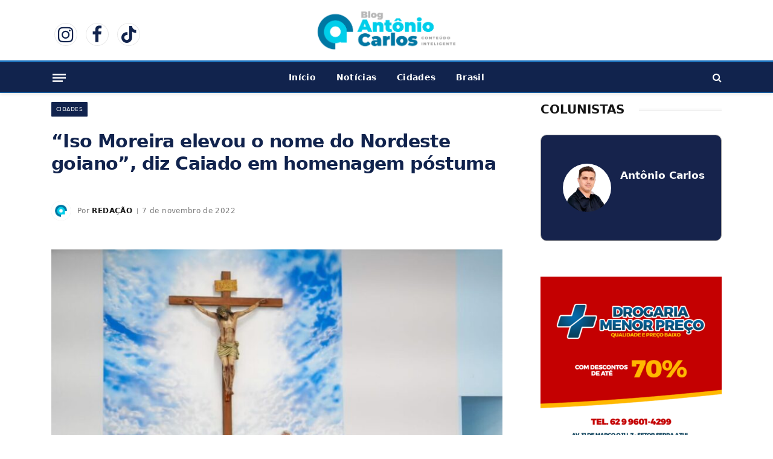

--- FILE ---
content_type: text/html; charset=UTF-8
request_url: https://blogantoniocarlos.com.br/iso-moreira-elevou-o-nome-do-nordeste-goiano-diz-caiado-em-homenagem-postuma/
body_size: 30031
content:
<!DOCTYPE html><html lang="pt-BR" prefix="og: https://ogp.me/ns#" class="s-light site-s-light"><head><script data-no-optimize="1">var litespeed_docref=sessionStorage.getItem("litespeed_docref");litespeed_docref&&(Object.defineProperty(document,"referrer",{get:function(){return litespeed_docref}}),sessionStorage.removeItem("litespeed_docref"));</script> <meta charset="UTF-8" /><meta name="viewport" content="width=device-width, initial-scale=1" /><title>“Iso Moreira elevou o nome do Nordeste goiano”, diz Caiado em homenagem póstuma - Blog Antônio Carlos</title><link rel="preload" as="image" imagesrcset="https://blogantoniocarlos.com.br/wp-content/uploads/2022/11/CAIADO-HOMENAGEM-POSTUMA-AIZO-MOREIRA-1215x809-1-1024x682.jpg 1024w, https://blogantoniocarlos.com.br/wp-content/uploads/2022/11/CAIADO-HOMENAGEM-POSTUMA-AIZO-MOREIRA-1215x809-1-300x200.jpg 300w, https://blogantoniocarlos.com.br/wp-content/uploads/2022/11/CAIADO-HOMENAGEM-POSTUMA-AIZO-MOREIRA-1215x809-1-768x511.jpg 768w, https://blogantoniocarlos.com.br/wp-content/uploads/2022/11/CAIADO-HOMENAGEM-POSTUMA-AIZO-MOREIRA-1215x809-1-150x100.jpg 150w, https://blogantoniocarlos.com.br/wp-content/uploads/2022/11/CAIADO-HOMENAGEM-POSTUMA-AIZO-MOREIRA-1215x809-1-696x463.jpg 696w, https://blogantoniocarlos.com.br/wp-content/uploads/2022/11/CAIADO-HOMENAGEM-POSTUMA-AIZO-MOREIRA-1215x809-1-1068x711.jpg 1068w, https://blogantoniocarlos.com.br/wp-content/uploads/2022/11/CAIADO-HOMENAGEM-POSTUMA-AIZO-MOREIRA-1215x809-1-631x420.jpg 631w, https://blogantoniocarlos.com.br/wp-content/uploads/2022/11/CAIADO-HOMENAGEM-POSTUMA-AIZO-MOREIRA-1215x809-1.jpg 1215w" imagesizes="(max-width: 729px) 100vw, 729px" /><link rel="preload" as="font" href="https://blogantoniocarlos.com.br/wp-content/themes/smart-mag/css/icons/fonts/ts-icons.woff2?v3.2" type="font/woff2" crossorigin="anonymous" /><meta name="description" content="O governador Ronaldo Caiado participou, na tarde deste domingo (06), da missa de corpo presente do deputado estadual licenciado Iso Moreira, no município de"/><meta name="robots" content="follow, index, max-snippet:-1, max-video-preview:-1, max-image-preview:large"/><link rel="canonical" href="https://blogantoniocarlos.com.br/iso-moreira-elevou-o-nome-do-nordeste-goiano-diz-caiado-em-homenagem-postuma/" /><meta property="og:locale" content="pt_BR" /><meta property="og:type" content="article" /><meta property="og:title" content="“Iso Moreira elevou o nome do Nordeste goiano”, diz Caiado em homenagem póstuma - Blog Antônio Carlos" /><meta property="og:description" content="O governador Ronaldo Caiado participou, na tarde deste domingo (06), da missa de corpo presente do deputado estadual licenciado Iso Moreira, no município de" /><meta property="og:url" content="https://blogantoniocarlos.com.br/iso-moreira-elevou-o-nome-do-nordeste-goiano-diz-caiado-em-homenagem-postuma/" /><meta property="og:site_name" content="Blog Antônio Carlos" /><meta property="article:section" content="Cidades" /><meta property="og:updated_time" content="2022-11-07T10:24:35-03:00" /><meta property="og:image" content="https://blogantoniocarlos.com.br/wp-content/uploads/2022/11/CAIADO-HOMENAGEM-POSTUMA-AIZO-MOREIRA-1215x809-1.jpg" /><meta property="og:image:secure_url" content="https://blogantoniocarlos.com.br/wp-content/uploads/2022/11/CAIADO-HOMENAGEM-POSTUMA-AIZO-MOREIRA-1215x809-1.jpg" /><meta property="og:image:width" content="1215" /><meta property="og:image:height" content="809" /><meta property="og:image:alt" content="“Iso Moreira elevou o nome do Nordeste goiano”, diz Caiado em homenagem póstuma" /><meta property="og:image:type" content="image/jpeg" /><meta property="article:published_time" content="2022-11-07T10:23:16-03:00" /><meta property="article:modified_time" content="2022-11-07T10:24:35-03:00" /><meta name="twitter:card" content="summary_large_image" /><meta name="twitter:title" content="“Iso Moreira elevou o nome do Nordeste goiano”, diz Caiado em homenagem póstuma - Blog Antônio Carlos" /><meta name="twitter:description" content="O governador Ronaldo Caiado participou, na tarde deste domingo (06), da missa de corpo presente do deputado estadual licenciado Iso Moreira, no município de" /><meta name="twitter:image" content="https://blogantoniocarlos.com.br/wp-content/uploads/2022/11/CAIADO-HOMENAGEM-POSTUMA-AIZO-MOREIRA-1215x809-1.jpg" /><meta name="twitter:label1" content="Escrito por" /><meta name="twitter:data1" content="Redação" /><meta name="twitter:label2" content="Tempo para leitura" /><meta name="twitter:data2" content="1 minuto" /> <script type="application/ld+json" class="rank-math-schema">{"@context":"https://schema.org","@graph":[{"@type":["Person","Organization"],"@id":"https://blogantoniocarlos.com.br/#person","name":"Blog Ant\u00f4nio Carlos","logo":{"@type":"ImageObject","@id":"https://blogantoniocarlos.com.br/#logo","url":"http://blogantoniocarlos.com.br/wp-content/uploads/2021/12/Logotipo-mobile-retina.svg","contentUrl":"http://blogantoniocarlos.com.br/wp-content/uploads/2021/12/Logotipo-mobile-retina.svg","caption":"Blog Ant\u00f4nio Carlos","inLanguage":"pt-BR","width":"0","height":"0"},"image":{"@type":"ImageObject","@id":"https://blogantoniocarlos.com.br/#logo","url":"http://blogantoniocarlos.com.br/wp-content/uploads/2021/12/Logotipo-mobile-retina.svg","contentUrl":"http://blogantoniocarlos.com.br/wp-content/uploads/2021/12/Logotipo-mobile-retina.svg","caption":"Blog Ant\u00f4nio Carlos","inLanguage":"pt-BR","width":"0","height":"0"}},{"@type":"WebSite","@id":"https://blogantoniocarlos.com.br/#website","url":"https://blogantoniocarlos.com.br","name":"Blog Ant\u00f4nio Carlos","publisher":{"@id":"https://blogantoniocarlos.com.br/#person"},"inLanguage":"pt-BR"},{"@type":"ImageObject","@id":"https://blogantoniocarlos.com.br/wp-content/uploads/2022/11/CAIADO-HOMENAGEM-POSTUMA-AIZO-MOREIRA-1215x809-1.jpg","url":"https://blogantoniocarlos.com.br/wp-content/uploads/2022/11/CAIADO-HOMENAGEM-POSTUMA-AIZO-MOREIRA-1215x809-1.jpg","width":"1215","height":"809","inLanguage":"pt-BR"},{"@type":"WebPage","@id":"https://blogantoniocarlos.com.br/iso-moreira-elevou-o-nome-do-nordeste-goiano-diz-caiado-em-homenagem-postuma/#webpage","url":"https://blogantoniocarlos.com.br/iso-moreira-elevou-o-nome-do-nordeste-goiano-diz-caiado-em-homenagem-postuma/","name":"\u201cIso Moreira elevou o nome do Nordeste goiano\u201d, diz Caiado em homenagem p\u00f3stuma - Blog Ant\u00f4nio Carlos","datePublished":"2022-11-07T10:23:16-03:00","dateModified":"2022-11-07T10:24:35-03:00","isPartOf":{"@id":"https://blogantoniocarlos.com.br/#website"},"primaryImageOfPage":{"@id":"https://blogantoniocarlos.com.br/wp-content/uploads/2022/11/CAIADO-HOMENAGEM-POSTUMA-AIZO-MOREIRA-1215x809-1.jpg"},"inLanguage":"pt-BR"},{"@type":"Person","@id":"https://blogantoniocarlos.com.br/author/antoniocarlospereira21/","name":"Reda\u00e7\u00e3o","url":"https://blogantoniocarlos.com.br/author/antoniocarlospereira21/","image":{"@type":"ImageObject","@id":"https://blogantoniocarlos.com.br/wp-content/uploads/2025/05/Avatar-150x150.png","url":"https://blogantoniocarlos.com.br/wp-content/uploads/2025/05/Avatar-150x150.png","caption":"Reda\u00e7\u00e3o","inLanguage":"pt-BR"}},{"@type":"BlogPosting","headline":"\u201cIso Moreira elevou o nome do Nordeste goiano\u201d, diz Caiado em homenagem p\u00f3stuma - Blog Ant\u00f4nio Carlos","datePublished":"2022-11-07T10:23:16-03:00","dateModified":"2022-11-07T10:24:35-03:00","articleSection":"Cidades, Not\u00edcias","author":{"@id":"https://blogantoniocarlos.com.br/author/antoniocarlospereira21/","name":"Reda\u00e7\u00e3o"},"publisher":{"@id":"https://blogantoniocarlos.com.br/#person"},"description":"O governador Ronaldo Caiado participou, na tarde deste domingo (06), da missa de corpo presente do deputado estadual licenciado Iso Moreira, no munic\u00edpio de","name":"\u201cIso Moreira elevou o nome do Nordeste goiano\u201d, diz Caiado em homenagem p\u00f3stuma - Blog Ant\u00f4nio Carlos","@id":"https://blogantoniocarlos.com.br/iso-moreira-elevou-o-nome-do-nordeste-goiano-diz-caiado-em-homenagem-postuma/#richSnippet","isPartOf":{"@id":"https://blogantoniocarlos.com.br/iso-moreira-elevou-o-nome-do-nordeste-goiano-diz-caiado-em-homenagem-postuma/#webpage"},"image":{"@id":"https://blogantoniocarlos.com.br/wp-content/uploads/2022/11/CAIADO-HOMENAGEM-POSTUMA-AIZO-MOREIRA-1215x809-1.jpg"},"inLanguage":"pt-BR","mainEntityOfPage":{"@id":"https://blogantoniocarlos.com.br/iso-moreira-elevou-o-nome-do-nordeste-goiano-diz-caiado-em-homenagem-postuma/#webpage"}}]}</script> <link rel='dns-prefetch' href='//www.googletagmanager.com' /><link rel='dns-prefetch' href='//fonts.googleapis.com' /><link rel='dns-prefetch' href='//pagead2.googlesyndication.com' /><link rel="alternate" type="application/rss+xml" title="Feed para Blog Antônio Carlos &raquo;" href="https://blogantoniocarlos.com.br/feed/" /><link rel="alternate" type="application/rss+xml" title="Feed de comentários para Blog Antônio Carlos &raquo;" href="https://blogantoniocarlos.com.br/comments/feed/" /><link rel="alternate" title="oEmbed (JSON)" type="application/json+oembed" href="https://blogantoniocarlos.com.br/wp-json/oembed/1.0/embed?url=https%3A%2F%2Fblogantoniocarlos.com.br%2Fiso-moreira-elevou-o-nome-do-nordeste-goiano-diz-caiado-em-homenagem-postuma%2F" /><link rel="alternate" title="oEmbed (XML)" type="text/xml+oembed" href="https://blogantoniocarlos.com.br/wp-json/oembed/1.0/embed?url=https%3A%2F%2Fblogantoniocarlos.com.br%2Fiso-moreira-elevou-o-nome-do-nordeste-goiano-diz-caiado-em-homenagem-postuma%2F&#038;format=xml" />
<script id="bloga-ready" type="litespeed/javascript">window.advanced_ads_ready=function(e,a){a=a||"complete";var d=function(e){return"interactive"===a?"loading"!==e:"complete"===e};d(document.readyState)?e():document.addEventListener("readystatechange",(function(a){d(a.target.readyState)&&e()}),{once:"interactive"===a})},window.advanced_ads_ready_queue=window.advanced_ads_ready_queue||[]</script> <style id='wp-img-auto-sizes-contain-inline-css' type='text/css'>img:is([sizes=auto i],[sizes^="auto," i]){contain-intrinsic-size:3000px 1500px}
/*# sourceURL=wp-img-auto-sizes-contain-inline-css */</style><link data-optimized="2" rel="stylesheet" href="https://blogantoniocarlos.com.br/wp-content/litespeed/css/7da82da8d6ce456b80f8a060c5a3da5d.css?ver=1ebd1" /><style id='classic-theme-styles-inline-css' type='text/css'>/*! This file is auto-generated */
.wp-block-button__link{color:#fff;background-color:#32373c;border-radius:9999px;box-shadow:none;text-decoration:none;padding:calc(.667em + 2px) calc(1.333em + 2px);font-size:1.125em}.wp-block-file__button{background:#32373c;color:#fff;text-decoration:none}
/*# sourceURL=/wp-includes/css/classic-themes.min.css */</style><style id='global-styles-inline-css' type='text/css'>:root{--wp--preset--aspect-ratio--square: 1;--wp--preset--aspect-ratio--4-3: 4/3;--wp--preset--aspect-ratio--3-4: 3/4;--wp--preset--aspect-ratio--3-2: 3/2;--wp--preset--aspect-ratio--2-3: 2/3;--wp--preset--aspect-ratio--16-9: 16/9;--wp--preset--aspect-ratio--9-16: 9/16;--wp--preset--color--black: #000000;--wp--preset--color--cyan-bluish-gray: #abb8c3;--wp--preset--color--white: #ffffff;--wp--preset--color--pale-pink: #f78da7;--wp--preset--color--vivid-red: #cf2e2e;--wp--preset--color--luminous-vivid-orange: #ff6900;--wp--preset--color--luminous-vivid-amber: #fcb900;--wp--preset--color--light-green-cyan: #7bdcb5;--wp--preset--color--vivid-green-cyan: #00d084;--wp--preset--color--pale-cyan-blue: #8ed1fc;--wp--preset--color--vivid-cyan-blue: #0693e3;--wp--preset--color--vivid-purple: #9b51e0;--wp--preset--gradient--vivid-cyan-blue-to-vivid-purple: linear-gradient(135deg,rgb(6,147,227) 0%,rgb(155,81,224) 100%);--wp--preset--gradient--light-green-cyan-to-vivid-green-cyan: linear-gradient(135deg,rgb(122,220,180) 0%,rgb(0,208,130) 100%);--wp--preset--gradient--luminous-vivid-amber-to-luminous-vivid-orange: linear-gradient(135deg,rgb(252,185,0) 0%,rgb(255,105,0) 100%);--wp--preset--gradient--luminous-vivid-orange-to-vivid-red: linear-gradient(135deg,rgb(255,105,0) 0%,rgb(207,46,46) 100%);--wp--preset--gradient--very-light-gray-to-cyan-bluish-gray: linear-gradient(135deg,rgb(238,238,238) 0%,rgb(169,184,195) 100%);--wp--preset--gradient--cool-to-warm-spectrum: linear-gradient(135deg,rgb(74,234,220) 0%,rgb(151,120,209) 20%,rgb(207,42,186) 40%,rgb(238,44,130) 60%,rgb(251,105,98) 80%,rgb(254,248,76) 100%);--wp--preset--gradient--blush-light-purple: linear-gradient(135deg,rgb(255,206,236) 0%,rgb(152,150,240) 100%);--wp--preset--gradient--blush-bordeaux: linear-gradient(135deg,rgb(254,205,165) 0%,rgb(254,45,45) 50%,rgb(107,0,62) 100%);--wp--preset--gradient--luminous-dusk: linear-gradient(135deg,rgb(255,203,112) 0%,rgb(199,81,192) 50%,rgb(65,88,208) 100%);--wp--preset--gradient--pale-ocean: linear-gradient(135deg,rgb(255,245,203) 0%,rgb(182,227,212) 50%,rgb(51,167,181) 100%);--wp--preset--gradient--electric-grass: linear-gradient(135deg,rgb(202,248,128) 0%,rgb(113,206,126) 100%);--wp--preset--gradient--midnight: linear-gradient(135deg,rgb(2,3,129) 0%,rgb(40,116,252) 100%);--wp--preset--font-size--small: 13px;--wp--preset--font-size--medium: 20px;--wp--preset--font-size--large: 36px;--wp--preset--font-size--x-large: 42px;--wp--preset--spacing--20: 0.44rem;--wp--preset--spacing--30: 0.67rem;--wp--preset--spacing--40: 1rem;--wp--preset--spacing--50: 1.5rem;--wp--preset--spacing--60: 2.25rem;--wp--preset--spacing--70: 3.38rem;--wp--preset--spacing--80: 5.06rem;--wp--preset--shadow--natural: 6px 6px 9px rgba(0, 0, 0, 0.2);--wp--preset--shadow--deep: 12px 12px 50px rgba(0, 0, 0, 0.4);--wp--preset--shadow--sharp: 6px 6px 0px rgba(0, 0, 0, 0.2);--wp--preset--shadow--outlined: 6px 6px 0px -3px rgb(255, 255, 255), 6px 6px rgb(0, 0, 0);--wp--preset--shadow--crisp: 6px 6px 0px rgb(0, 0, 0);}:where(.is-layout-flex){gap: 0.5em;}:where(.is-layout-grid){gap: 0.5em;}body .is-layout-flex{display: flex;}.is-layout-flex{flex-wrap: wrap;align-items: center;}.is-layout-flex > :is(*, div){margin: 0;}body .is-layout-grid{display: grid;}.is-layout-grid > :is(*, div){margin: 0;}:where(.wp-block-columns.is-layout-flex){gap: 2em;}:where(.wp-block-columns.is-layout-grid){gap: 2em;}:where(.wp-block-post-template.is-layout-flex){gap: 1.25em;}:where(.wp-block-post-template.is-layout-grid){gap: 1.25em;}.has-black-color{color: var(--wp--preset--color--black) !important;}.has-cyan-bluish-gray-color{color: var(--wp--preset--color--cyan-bluish-gray) !important;}.has-white-color{color: var(--wp--preset--color--white) !important;}.has-pale-pink-color{color: var(--wp--preset--color--pale-pink) !important;}.has-vivid-red-color{color: var(--wp--preset--color--vivid-red) !important;}.has-luminous-vivid-orange-color{color: var(--wp--preset--color--luminous-vivid-orange) !important;}.has-luminous-vivid-amber-color{color: var(--wp--preset--color--luminous-vivid-amber) !important;}.has-light-green-cyan-color{color: var(--wp--preset--color--light-green-cyan) !important;}.has-vivid-green-cyan-color{color: var(--wp--preset--color--vivid-green-cyan) !important;}.has-pale-cyan-blue-color{color: var(--wp--preset--color--pale-cyan-blue) !important;}.has-vivid-cyan-blue-color{color: var(--wp--preset--color--vivid-cyan-blue) !important;}.has-vivid-purple-color{color: var(--wp--preset--color--vivid-purple) !important;}.has-black-background-color{background-color: var(--wp--preset--color--black) !important;}.has-cyan-bluish-gray-background-color{background-color: var(--wp--preset--color--cyan-bluish-gray) !important;}.has-white-background-color{background-color: var(--wp--preset--color--white) !important;}.has-pale-pink-background-color{background-color: var(--wp--preset--color--pale-pink) !important;}.has-vivid-red-background-color{background-color: var(--wp--preset--color--vivid-red) !important;}.has-luminous-vivid-orange-background-color{background-color: var(--wp--preset--color--luminous-vivid-orange) !important;}.has-luminous-vivid-amber-background-color{background-color: var(--wp--preset--color--luminous-vivid-amber) !important;}.has-light-green-cyan-background-color{background-color: var(--wp--preset--color--light-green-cyan) !important;}.has-vivid-green-cyan-background-color{background-color: var(--wp--preset--color--vivid-green-cyan) !important;}.has-pale-cyan-blue-background-color{background-color: var(--wp--preset--color--pale-cyan-blue) !important;}.has-vivid-cyan-blue-background-color{background-color: var(--wp--preset--color--vivid-cyan-blue) !important;}.has-vivid-purple-background-color{background-color: var(--wp--preset--color--vivid-purple) !important;}.has-black-border-color{border-color: var(--wp--preset--color--black) !important;}.has-cyan-bluish-gray-border-color{border-color: var(--wp--preset--color--cyan-bluish-gray) !important;}.has-white-border-color{border-color: var(--wp--preset--color--white) !important;}.has-pale-pink-border-color{border-color: var(--wp--preset--color--pale-pink) !important;}.has-vivid-red-border-color{border-color: var(--wp--preset--color--vivid-red) !important;}.has-luminous-vivid-orange-border-color{border-color: var(--wp--preset--color--luminous-vivid-orange) !important;}.has-luminous-vivid-amber-border-color{border-color: var(--wp--preset--color--luminous-vivid-amber) !important;}.has-light-green-cyan-border-color{border-color: var(--wp--preset--color--light-green-cyan) !important;}.has-vivid-green-cyan-border-color{border-color: var(--wp--preset--color--vivid-green-cyan) !important;}.has-pale-cyan-blue-border-color{border-color: var(--wp--preset--color--pale-cyan-blue) !important;}.has-vivid-cyan-blue-border-color{border-color: var(--wp--preset--color--vivid-cyan-blue) !important;}.has-vivid-purple-border-color{border-color: var(--wp--preset--color--vivid-purple) !important;}.has-vivid-cyan-blue-to-vivid-purple-gradient-background{background: var(--wp--preset--gradient--vivid-cyan-blue-to-vivid-purple) !important;}.has-light-green-cyan-to-vivid-green-cyan-gradient-background{background: var(--wp--preset--gradient--light-green-cyan-to-vivid-green-cyan) !important;}.has-luminous-vivid-amber-to-luminous-vivid-orange-gradient-background{background: var(--wp--preset--gradient--luminous-vivid-amber-to-luminous-vivid-orange) !important;}.has-luminous-vivid-orange-to-vivid-red-gradient-background{background: var(--wp--preset--gradient--luminous-vivid-orange-to-vivid-red) !important;}.has-very-light-gray-to-cyan-bluish-gray-gradient-background{background: var(--wp--preset--gradient--very-light-gray-to-cyan-bluish-gray) !important;}.has-cool-to-warm-spectrum-gradient-background{background: var(--wp--preset--gradient--cool-to-warm-spectrum) !important;}.has-blush-light-purple-gradient-background{background: var(--wp--preset--gradient--blush-light-purple) !important;}.has-blush-bordeaux-gradient-background{background: var(--wp--preset--gradient--blush-bordeaux) !important;}.has-luminous-dusk-gradient-background{background: var(--wp--preset--gradient--luminous-dusk) !important;}.has-pale-ocean-gradient-background{background: var(--wp--preset--gradient--pale-ocean) !important;}.has-electric-grass-gradient-background{background: var(--wp--preset--gradient--electric-grass) !important;}.has-midnight-gradient-background{background: var(--wp--preset--gradient--midnight) !important;}.has-small-font-size{font-size: var(--wp--preset--font-size--small) !important;}.has-medium-font-size{font-size: var(--wp--preset--font-size--medium) !important;}.has-large-font-size{font-size: var(--wp--preset--font-size--large) !important;}.has-x-large-font-size{font-size: var(--wp--preset--font-size--x-large) !important;}
:where(.wp-block-post-template.is-layout-flex){gap: 1.25em;}:where(.wp-block-post-template.is-layout-grid){gap: 1.25em;}
:where(.wp-block-term-template.is-layout-flex){gap: 1.25em;}:where(.wp-block-term-template.is-layout-grid){gap: 1.25em;}
:where(.wp-block-columns.is-layout-flex){gap: 2em;}:where(.wp-block-columns.is-layout-grid){gap: 2em;}
:root :where(.wp-block-pullquote){font-size: 1.5em;line-height: 1.6;}
/*# sourceURL=global-styles-inline-css */</style><style id='smartmag-core-inline-css' type='text/css'>:root { --c-main: #11234d;
--c-main-rgb: 17,35,77;
--c-headings: #11234d;
--text-font: "Inter", system-ui, -apple-system, "Segoe UI", Arial, sans-serif;
--body-font: "Inter", system-ui, -apple-system, "Segoe UI", Arial, sans-serif;
--ui-font: "Inter", system-ui, -apple-system, "Segoe UI", Arial, sans-serif;
--title-font: "Inter", system-ui, -apple-system, "Segoe UI", Arial, sans-serif;
--h-font: "Inter", system-ui, -apple-system, "Segoe UI", Arial, sans-serif;
--title-font: var(--ui-font);
--title-size-xs: 15px;
--main-width: 1110px;
--c-post-meta: #7a7a7a;
--p-title-space: 8px;
--excerpt-mt: 10px;
--c-excerpts: #3a3636;
--post-content-gaps: 1.5em; }
.s-dark body { background-color: #000000; }
.s-dark { --body-color: #ffffff; --c-excerpts: #ffffff; }
.s-dark .post-content { color: #ffffff; }
.s-dark, .site-s-dark .s-light { --c-headings: #11234d; }
.post-title:not(._) { font-weight: bold; letter-spacing: -0.02em; }
:root { --sidebar-width: 300px; }
.ts-row, .has-el-gap { --sidebar-c-width: calc(var(--sidebar-width) + var(--grid-gutter-h) + var(--sidebar-c-pad)); }
:root { --sidebar-pad: 45px; --sidebar-sep-pad: 45px; }
.smart-head-main .smart-head-mid { --head-h: 100px; }
.s-dark .smart-head-main .smart-head-mid,
.smart-head-main .s-dark.smart-head-mid { background-color: #ffffff; }
.smart-head-main .smart-head-mid { border-bottom-width: 4px; border-bottom-color: #ffffff; }
.smart-head-main .smart-head-bot { --head-h: 54px; background-color: #11234d; border-top-width: 3px; border-top-color: #1e73be; border-bottom-color: #1e73be; }
.s-dark .smart-head-main .smart-head-bot,
.smart-head-main .s-dark.smart-head-bot { border-bottom-color: #1e73be; }
.navigation-main .menu > li > a { font-size: 14px; font-weight: bold; letter-spacing: 0.02em; }
.mega-menu .post-title a:hover { color: var(--c-nav-drop-hov); }
.s-light .navigation-main { --c-nav: #ffffff; --c-nav-hov: #ffffff; }
.s-light .navigation { --c-nav-hov-bg: #86bad8; }
.s-light .sub-cats { background-color: #86bad8; border-color: #105ba5; }
.smart-head-mobile .smart-head-mid { background-color: #ffffff; border-bottom-width: 6px; border-bottom-color: #11234d; }
.smart-head-mobile .smart-head-bot { background-color: #ffffff; }
.off-canvas { background-color: #11234d; }
.s-dark .off-canvas, .off-canvas.s-dark { background-color: #11234d; }
.smart-head-main .spc-social { --c-spc-social: #11234d; --spc-social-fs: 30px; }
.smart-head-mobile .spc-social { --c-spc-social: #11234d; }
.s-dark .smart-head-mobile .spc-social,
.smart-head-mobile .s-dark .spc-social { --c-spc-social: #11234d; }
.search-modal.mfp-bg { background-color: #11234d; }
.smart-head-main { --c-search-icon: #ffffff; }
.s-dark .smart-head-main .search-icon,
.smart-head-main .s-dark .search-icon { --c-search-icon: #ffffff; }
.smart-head-main .search-icon:hover { color: #ffffff; }
.smart-head-mobile { --c-search-icon: #11234d; }
.s-dark .smart-head-mobile .search-icon,
.smart-head-mobile .s-dark .search-icon { --c-search-icon: #11234d; }
.smart-head-mobile .search-icon:hover { color: #11234d; }
.s-dark .smart-head-mobile .search-icon:hover,
.smart-head-mobile .s-dark .search-icon:hover { color: #11234d; }
.smart-head-main { --c-hamburger: #ffffff; }
.smart-head-main .offcanvas-toggle:hover { --c-hamburger: #ffffff; }
.smart-head-main .offcanvas-toggle { transform: scale(0.85); }
.smart-head-main .hamburger-icon { --line-weight: 3px; --height: 16px; }
.s-dark .smart-head-mobile .offcanvas-toggle,
.smart-head-mobile .s-dark .offcanvas-toggle { --c-hamburger: #11234d; }
.smart-head .ts-button1 { background-color: #11234d; }
.main-footer .upper-footer { background-color: #11234d; color: #ffffff; --c-links: #ffffff; }
.s-dark .upper-footer { --c-links: #ffffff; }
.s-dark .lower-footer { background-color: #51769f; color: #ffffff; }
.post-meta .meta-item, .post-meta .text-in { font-size: 10px; font-weight: 500; letter-spacing: 0.03em; }
.post-meta .post-cat > a { font-weight: 600; text-transform: uppercase; }
.post-meta .post-author > a { font-weight: bold; text-transform: uppercase; }
.s-light .block-wrap.s-dark { --c-post-meta: var(--c-contrast-450); }
.post-meta .post-cat > a { color: var(--c-main); }
.post-meta { --p-meta-sep: "\7c"; --p-meta-sep-pad: 6px; }
.post-meta .meta-item:before { transform: scale(0.75); }
.l-post { --media-radius: 1px; }
.l-post .excerpt { font-family: var(--ui-font); }
._ie-mq { --excerpt-size: 14px; }
.l-post .excerpt { font-weight: normal; }
.cat-labels .category { font-family: var(--ui-font); font-size: 9px; letter-spacing: 0.05em; padding-top: 3px; padding-bottom: 3px; }
.block-head-e3 { --space-below: 30px; }
.loop-grid .ratio-is-custom { padding-bottom: calc(100% / 1.55); }
.loop-grid-base .post-title { font-weight: bold; }
.loop-grid-sm .post-title { font-weight: bold; }
.has-nums .l-post { --num-font: var(--ui-font); }
.has-nums-a .l-post .post-title:before,
.has-nums-b .l-post .content:before { font-size: 25px; font-weight: bold; }
.has-nums-c .l-post .post-title:before,
.has-nums-c .l-post .content:before { font-size: 18px; font-weight: bold; }
.has-nums:not(.has-nums-c) { --num-color: var(--c-main); }
.loop-list .post-title { font-size: 19px; }
.post-meta-single .post-cat > a { font-family: var(--body-font); }
.post-meta-single .meta-item, .post-meta-single .text-in { font-size: 12px; }
.the-post-header .post-meta .post-title { font-family: "Inter", system-ui, -apple-system, "Segoe UI", Arial, sans-serif; }
.entry-content { font-size: 16px; letter-spacing: -0.02em; }
.site-s-light .entry-content { color: #000000; }
.entry-content { --c-a: #000000; }
.s-dark .entry-content { --c-a: #000000; }
:where(.entry-content) a { text-decoration: underline; text-underline-offset: 4px; text-decoration-thickness: 2px; }
:where(.s-light .entry-content) a { text-decoration-color: #000000; }
.entry-content p { --post-content-gaps: 1.5em; }
.post-share-float .service { width: 40px; height: 38px; margin-bottom: 8px; font-size: 16px; }
.s-head-modern-a .post-title { font-size: 30px; }
.s-head-modern .sub-title { line-height: 1.7; letter-spacing: -.02em; }
.site-s-light .s-head-modern .sub-title { color: #000000; }
.s-head-modern-a .post-title { margin-top: 20px; margin-bottom: 18px; }
.s-head-modern-a .meta-below { margin-top: 4px; }
.site-s-light .s-head-large .sub-title { color: #000000; }
.spc-newsletter .message { letter-spacing: -.01em; }
@media (min-width: 1200px) { :root { --excerpt-size: 14px; }
.cat-labels .category { line-height: 2; }
.loop-grid-base .post-title { font-size: 17px; }
.loop-grid-sm .post-title { font-size: 15px; } }
@media (min-width: 941px) and (max-width: 1200px) { .ts-row, .has-el-gap { --sidebar-c-width: calc(var(--sidebar-width) + var(--grid-gutter-h) + var(--sidebar-c-pad)); }
.navigation-main .menu > li > a { font-size: calc(10px + (14px - 10px) * .7); } }
@media (max-width: 767px) { .block-head-e3 .heading { font-size: 19px; }
.block-head-h .heading { font-size: 17px; }
.post-meta-single .meta-item, .post-meta-single .text-in { font-size: 11px; } }


/*# sourceURL=smartmag-core-inline-css */</style> <script id="post-views-counter-frontend-js-before" type="litespeed/javascript">var pvcArgsFrontend={"mode":"js","postID":7307,"requestURL":"https:\/\/blogantoniocarlos.com.br\/wp-admin\/admin-ajax.php","nonce":"92337421ba","dataStorage":"cookies","multisite":!1,"path":"\/","domain":""}</script> <script id="smartmag-lazy-inline-js-after" type="litespeed/javascript">/**
 * @copyright ThemeSphere
 * @preserve
 */
var BunyadLazy={};BunyadLazy.load=function(){function a(e,n){var t={};e.dataset.bgset&&e.dataset.sizes?(t.sizes=e.dataset.sizes,t.srcset=e.dataset.bgset):t.src=e.dataset.bgsrc,function(t){var a=t.dataset.ratio;if(0<a){const e=t.parentElement;if(e.classList.contains("media-ratio")){const n=e.style;n.getPropertyValue("--a-ratio")||(n.paddingBottom=100/a+"%")}}}(e);var a,o=document.createElement("img");for(a in o.onload=function(){var t="url('"+(o.currentSrc||o.src)+"')",a=e.style;a.backgroundImage!==t&&requestAnimationFrame(()=>{a.backgroundImage=t,n&&n()}),o.onload=null,o.onerror=null,o=null},o.onerror=o.onload,t)o.setAttribute(a,t[a]);o&&o.complete&&0<o.naturalWidth&&o.onload&&o.onload()}function e(t){t.dataset.loaded||a(t,()=>{document.dispatchEvent(new Event("lazyloaded")),t.dataset.loaded=1})}function n(t){"complete"===document.readyState?t():window.addEventListener("load",t)}return{initEarly:function(){var t,a=()=>{document.querySelectorAll(".img.bg-cover:not(.lazyload)").forEach(e)};"complete"!==document.readyState?(t=setInterval(a,150),n(()=>{a(),clearInterval(t)})):a()},callOnLoad:n,initBgImages:function(t){t&&n(()=>{document.querySelectorAll(".img.bg-cover").forEach(e)})},bgLoad:a}}(),BunyadLazy.load.initEarly()</script> 
 <script type="litespeed/javascript" data-src="https://www.googletagmanager.com/gtag/js?id=G-P36JMT52LD" id="google_gtagjs-js"></script> <script id="google_gtagjs-js-after" type="litespeed/javascript">window.dataLayer=window.dataLayer||[];function gtag(){dataLayer.push(arguments)}
gtag("set","linker",{"domains":["blogantoniocarlos.com.br"]});gtag("js",new Date());gtag("set","developer_id.dZTNiMT",!0);gtag("config","G-P36JMT52LD",{"googlesitekit_post_type":"post","googlesitekit_post_date":"20221107","googlesitekit_post_author":"Reda\u00e7\u00e3o"})</script> <script type="litespeed/javascript" data-src="https://blogantoniocarlos.com.br/wp-includes/js/jquery/jquery.min.js" id="jquery-core-js"></script> <link rel="https://api.w.org/" href="https://blogantoniocarlos.com.br/wp-json/" /><link rel="alternate" title="JSON" type="application/json" href="https://blogantoniocarlos.com.br/wp-json/wp/v2/posts/7307" /><link rel="EditURI" type="application/rsd+xml" title="RSD" href="https://blogantoniocarlos.com.br/xmlrpc.php?rsd" /><meta name="generator" content="WordPress 6.9" /><link rel='shortlink' href='https://blogantoniocarlos.com.br/?p=7307' /><meta name="generator" content="Site Kit by Google 1.171.0" /><link rel="alternate" hreflang="pt-BR" href="https://blogantoniocarlos.com.br/iso-moreira-elevou-o-nome-do-nordeste-goiano-diz-caiado-em-homenagem-postuma/"/><link rel="alternate" hreflang="pt" href="https://blogantoniocarlos.com.br/iso-moreira-elevou-o-nome-do-nordeste-goiano-diz-caiado-em-homenagem-postuma/"/> <script type="litespeed/javascript">var BunyadSchemeKey='bunyad-scheme';(()=>{const d=document.documentElement;const c=d.classList;var scheme=localStorage.getItem(BunyadSchemeKey);if(scheme){d.dataset.origClass=c;scheme==='dark'?c.remove('s-light','site-s-light'):c.remove('s-dark','site-s-dark');c.add('site-s-'+scheme,'s-'+scheme)}})()</script> <meta name="google-adsense-platform-account" content="ca-host-pub-2644536267352236"><meta name="google-adsense-platform-domain" content="sitekit.withgoogle.com"><meta name="generator" content="Elementor 3.34.3; features: e_font_icon_svg, additional_custom_breakpoints; settings: css_print_method-external, google_font-enabled, font_display-swap"><style>.e-con.e-parent:nth-of-type(n+4):not(.e-lazyloaded):not(.e-no-lazyload),
				.e-con.e-parent:nth-of-type(n+4):not(.e-lazyloaded):not(.e-no-lazyload) * {
					background-image: none !important;
				}
				@media screen and (max-height: 1024px) {
					.e-con.e-parent:nth-of-type(n+3):not(.e-lazyloaded):not(.e-no-lazyload),
					.e-con.e-parent:nth-of-type(n+3):not(.e-lazyloaded):not(.e-no-lazyload) * {
						background-image: none !important;
					}
				}
				@media screen and (max-height: 640px) {
					.e-con.e-parent:nth-of-type(n+2):not(.e-lazyloaded):not(.e-no-lazyload),
					.e-con.e-parent:nth-of-type(n+2):not(.e-lazyloaded):not(.e-no-lazyload) * {
						background-image: none !important;
					}
				}</style> <script type="litespeed/javascript">(function(w,d,s,l,i){w[l]=w[l]||[];w[l].push({'gtm.start':new Date().getTime(),event:'gtm.js'});var f=d.getElementsByTagName(s)[0],j=d.createElement(s),dl=l!='dataLayer'?'&l='+l:'';j.async=!0;j.src='https://www.googletagmanager.com/gtm.js?id='+i+dl;f.parentNode.insertBefore(j,f)})(window,document,'script','dataLayer','GTM-WLLDJHPV')</script>  <script type="litespeed/javascript" data-src="https://pagead2.googlesyndication.com/pagead/js/adsbygoogle.js?client=ca-pub-4676574067938424&amp;host=ca-host-pub-2644536267352236" crossorigin="anonymous"></script>  <script  type="litespeed/javascript" data-src="https://pagead2.googlesyndication.com/pagead/js/adsbygoogle.js?client=ca-pub-4676574067938424" crossorigin="anonymous"></script><link rel="icon" href="https://blogantoniocarlos.com.br/wp-content/uploads/2021/12/cropped-Flavicon-1-32x32.png" sizes="32x32" /><link rel="icon" href="https://blogantoniocarlos.com.br/wp-content/uploads/2021/12/cropped-Flavicon-1-192x192.png" sizes="192x192" /><link rel="apple-touch-icon" href="https://blogantoniocarlos.com.br/wp-content/uploads/2021/12/cropped-Flavicon-1-180x180.png" /><meta name="msapplication-TileImage" content="https://blogantoniocarlos.com.br/wp-content/uploads/2021/12/cropped-Flavicon-1-270x270.png" /><style type="text/css" id="wp-custom-css">/* Centraliza o conteúdo dentro do footer */
.widgets.row.cf {
  display: flex;
  justify-content: center; /* Centraliza horizontalmente */
  align-items: center;     /* Alinha verticalmente se houver altura */
  text-align: center;      /* Centraliza textos e elementos inline */
}

/* Garante que o conteúdo da coluna fique centralizado */
.widget-about {
  display: flex;
  flex-direction: column;
  align-items: center; /* Centraliza os elementos filhos */
}

/* Ajustes visuais */
.image-logo img {
  max-width: 100%;
  height: auto;
}

.spc-social-block {
  margin-top: 15px;
}

.spc-social-block a {
  display: inline-block;
  margin: 0 5px;
}

/* Menu sticky no desktop */
#smart-head {
    position: sticky;
    top: 0;
    z-index: 9999;
    background-color: #ffffff;
    box-shadow: 0 2px 5px rgba(0, 0, 0, 0.1);
}

/* Menu sticky no mobile */
#smart-head-mobile {
    position: sticky;
    top: 0;
    z-index: 9999;
    background-color: #ffffff;
    box-shadow: 0 2px 5px rgba(0, 0, 0, 0.1);
}

#smart-head,
#smart-head-mobile {
    position: fixed;
    top: 0;
    width: 100%;
    z-index: 9999;
    background-color: #ffffff;
    box-shadow: 0 2px 5px rgba(0,0,0,0.1);
}

body {
    padding-top: 100px; /* Ajuste conforme a altura do seu cabeçalho */
}

.ts-button.ts-button-b:hover {
    background-color: #86bad8 !important;
}

#comment-submit {
    background-color: #11234d !important;
    color: #ffffff !important; /* cor do texto */
    border: none; /* opcional: remove borda padrão */
}

#comment-submit:hover {
    background-color: #86bad8 !important;
    color: #ffffff !important;
}

a[rel="tag"] {
  background-color: #16234c;
  color: white;
  padding: 5px 10px;
  text-decoration: none;
  transition: background-color 0.3s ease;
}

a[rel="tag"]:hover {
  background-color: #91b9d6;
}

/* Lista de autores em coluna */
.pp-multiple-authors-boxes-ul {
  display: flex;
  flex-direction: column;
  gap: 20px; /* Espaçamento entre as caixas */
}

/* Lista de autores em coluna */
.pp-multiple-authors-boxes-ul {
  display: flex;
  flex-direction: column;
  gap: 20px;
  margin: 0;
  padding: 0;
  list-style: none;
}

/* Caixa individual do autor */
.pp-multiple-authors-boxes-li {
  background-color: #16234c;
  align-items: center;
  border-radius: 10px;
}
  
/* Nome do autor (link) */
.pp-multiple-authors-boxes-li a {
  color: #ffffff;
  font-size: 20px;
  font-weight: bold;
  text-decoration: none;
}

a.ppma-author-user_url-profile-data {
  display: none !important;
}
.dashicons-email-alt {
  display: none !important;
}

.widget-title.box-header-title {
  display: none;
}


ul.services .service-link {
    background-color: #11234D;
}

@media screen and (max-width: 768px) {
    .pp-multiple-authors-boxes-li {
        display: flex !important;
        flex-direction: row !important;
        justify-content: center !important;
        align-items: center !important;
        text-align: center !important;
    }

    .pp-author-boxes-avatar {
        order: 1 !important;
        margin-right: 10px !important;
        margin-left: 0 !important;
    }

    .pp-author-boxes-avatar-details {
        order: 2 !important;
        text-align: center !important;
        margin-top: 40px !important; /* Move o nome para cima */
    }
}

/* Estilo específico para mobile */
@media (max-width: 768px) {
  .upk-author-wrapper.upk-list {
    flex-direction: column;
    align-items: center;
    text-align: center;
  }

  .upk-item {
    display: flex;
    flex-direction: column;
    align-items: center;
  }

  .upk-image img {
    margin: 0 auto;
  }

  .upk-name {
    margin-top: 10px;
  }
}

li.author_antoniocarlospereira21 {
    display: none !important;
}</style></head><body class="wp-singular post-template-default single single-post postid-7307 single-format-standard wp-theme-smart-mag td-standard-pack translatepress-pt_BR right-sidebar post-layout-modern post-cat-622 has-lb has-lb-sm ts-img-hov-fade layout-normal elementor-default elementor-kit-36763 aa-prefix-bloga-">
<noscript>
<iframe data-lazyloaded="1" src="about:blank" data-litespeed-src="https://www.googletagmanager.com/ns.html?id=GTM-WLLDJHPV" height="0" width="0" style="display:none;visibility:hidden"></iframe>
</noscript><div class="main-wrap"><div class="off-canvas-backdrop"></div><div class="mobile-menu-container off-canvas s-dark hide-widgets-sm" id="off-canvas"><div class="off-canvas-head">
<a href="#" class="close">
<span class="visuallyhidden">Close Menu</span>
<i class="tsi tsi-times"></i>
</a><div class="ts-logo"></div></div><div class="off-canvas-content"><ul id="menu-menu" class="mobile-menu"><li id="menu-item-37082" class="menu-item menu-item-type-post_type menu-item-object-page menu-item-home menu-item-37082"><a href="https://blogantoniocarlos.com.br/">Início</a></li><li id="menu-item-513" class="menu-item menu-item-type-taxonomy menu-item-object-category current-post-ancestor current-menu-parent current-post-parent menu-item-513"><a href="https://blogantoniocarlos.com.br/category/noticias/">Notícias</a></li><li id="menu-item-512" class="menu-item menu-item-type-taxonomy menu-item-object-category current-post-ancestor current-menu-parent current-post-parent menu-item-512"><a href="https://blogantoniocarlos.com.br/category/goias/">Cidades</a></li><li id="menu-item-576" class="menu-item menu-item-type-taxonomy menu-item-object-category menu-item-576"><a href="https://blogantoniocarlos.com.br/category/brasil/">Brasil</a></li></ul><div class="spc-social-block spc-social spc-social-b smart-head-social">
<a href="https://www.instagram.com/blogantoniocarlos/" class="link service s-instagram" target="_blank" rel="nofollow noopener">
<i class="icon tsi tsi-instagram"></i>					<span class="visuallyhidden">Instagram</span>
</a>
<a href="https://www.facebook.com/blogdoantoniocarlos/" class="link service s-facebook" target="_blank" rel="nofollow noopener">
<i class="icon tsi tsi-facebook"></i>					<span class="visuallyhidden">Facebook</span>
</a>
<a href="https://www.tiktok.com/@blogdoantoniocarlos" class="link service s-tiktok" target="_blank" rel="nofollow noopener">
<i class="icon tsi tsi-tiktok"></i>					<span class="visuallyhidden">TikTok</span>
</a></div></div></div><div class="smart-head smart-head-a smart-head-main" id="smart-head"><div class="smart-head-row smart-head-mid smart-head-row-3 s-dark smart-head-row-full"><div class="inner wrap"><div class="items items-left "><div class="spc-social-block spc-social spc-social-b smart-head-social">
<a href="https://www.instagram.com/blogantoniocarlos/" class="link service s-instagram" target="_blank" rel="nofollow noopener">
<i class="icon tsi tsi-instagram"></i>					<span class="visuallyhidden">Instagram</span>
</a>
<a href="https://www.facebook.com/blogdoantoniocarlos/" class="link service s-facebook" target="_blank" rel="nofollow noopener">
<i class="icon tsi tsi-facebook"></i>					<span class="visuallyhidden">Facebook</span>
</a>
<a href="https://www.tiktok.com/@blogdoantoniocarlos" class="link service s-tiktok" target="_blank" rel="nofollow noopener">
<i class="icon tsi tsi-tiktok"></i>					<span class="visuallyhidden">TikTok</span>
</a></div></div><div class="items items-center ">
<a href="https://blogantoniocarlos.com.br/" title="Blog Antônio Carlos" rel="home" class="logo-link ts-logo logo-is-image">
<span>
<img data-lazyloaded="1" src="[data-uri]" fetchpriority="high" data-src="https://blogantoniocarlos.com.br/wp-content/uploads/2021/12/LogotipoBlogAntônioCarlos.png" class="logo-image" alt="Blog Antônio Carlos" data-srcset="https://blogantoniocarlos.com.br/wp-content/uploads/2021/12/LogotipoBlogAntônioCarlos.png ,https://blogantoniocarlos.com.br/wp-content/uploads/2021/12/Logo544-x-180px.png 2x" width="985" height="326"/>
</span>
</a></div><div class="items items-right empty"></div></div></div><div class="smart-head-row smart-head-bot smart-head-row-3 is-light has-center-nav smart-head-row-full"><div class="inner wrap"><div class="items items-left ">
<button class="offcanvas-toggle has-icon" type="button" aria-label="Menu">
<span class="hamburger-icon hamburger-icon-a">
<span class="inner"></span>
</span>
</button></div><div class="items items-center "><div class="nav-wrap"><nav class="navigation navigation-main nav-hov-a"><ul id="menu-menu-1" class="menu"><li class="menu-item menu-item-type-post_type menu-item-object-page menu-item-home menu-item-37082"><a href="https://blogantoniocarlos.com.br/">Início</a></li><li class="menu-item menu-item-type-taxonomy menu-item-object-category current-post-ancestor current-menu-parent current-post-parent menu-cat-162 menu-item-513"><a href="https://blogantoniocarlos.com.br/category/noticias/">Notícias</a></li><li class="menu-item menu-item-type-taxonomy menu-item-object-category current-post-ancestor current-menu-parent current-post-parent menu-cat-622 menu-item-512"><a href="https://blogantoniocarlos.com.br/category/goias/">Cidades</a></li><li class="menu-item menu-item-type-taxonomy menu-item-object-category menu-cat-1920 menu-item-576"><a href="https://blogantoniocarlos.com.br/category/brasil/">Brasil</a></li></ul></nav></div></div><div class="items items-right "><a href="#" class="search-icon has-icon-only is-icon" title="Procurar">
<i class="tsi tsi-search"></i>
</a></div></div></div></div><div class="smart-head smart-head-a smart-head-mobile" id="smart-head-mobile" data-sticky="mid" data-sticky-type="smart" data-sticky-full><div class="smart-head-row smart-head-mid smart-head-row-3 s-dark smart-head-row-full"><div class="inner wrap"><div class="items items-left ">
<button class="offcanvas-toggle has-icon" type="button" aria-label="Menu">
<span class="hamburger-icon hamburger-icon-a">
<span class="inner"></span>
</span>
</button></div><div class="items items-center ">
<a href="https://blogantoniocarlos.com.br/" title="Blog Antônio Carlos" rel="home" class="logo-link ts-logo logo-is-image">
<span>
<img data-lazyloaded="1" src="[data-uri]" fetchpriority="high" data-src="https://blogantoniocarlos.com.br/wp-content/uploads/2021/12/LogotipoBlogAntônioCarlos.png" class="logo-image" alt="Blog Antônio Carlos" data-srcset="https://blogantoniocarlos.com.br/wp-content/uploads/2021/12/LogotipoBlogAntônioCarlos.png ,https://blogantoniocarlos.com.br/wp-content/uploads/2021/12/Logo544-x-180px.png 2x" width="985" height="326"/>
</span>
</a></div><div class="items items-right "><a href="#" class="search-icon has-icon-only is-icon" title="Procurar">
<i class="tsi tsi-search"></i>
</a></div></div></div></div><nav class="breadcrumbs is-full-width breadcrumbs-a" id="breadcrumb"><div class="inner ts-contain "><span><a href="https://blogantoniocarlos.com.br/"><span>Início</span></a></span><span class="delim">&raquo;</span><span><a href="https://blogantoniocarlos.com.br/category/goias/"><span>Cidades</span></a></span><span class="delim">&raquo;</span><span class="current">“Iso Moreira elevou o nome do Nordeste goiano”, diz Caiado em homenagem póstuma</span></div></nav><div class="main ts-contain cf right-sidebar"><div class="ts-row"><div class="col-8 main-content s-post-contain"><div class="the-post-header s-head-modern s-head-modern-a"><div class="post-meta post-meta-a post-meta-left post-meta-single has-below"><div class="post-meta-items meta-above"><span class="meta-item cat-labels">
<a href="https://blogantoniocarlos.com.br/category/goias/" class="category term-color-622" rel="category">Cidades</a>
</span></div><h1 class="is-title post-title">“Iso Moreira elevou o nome do Nordeste goiano”, diz Caiado em homenagem póstuma</h1><div class="post-meta-items meta-below has-author-img"><span class="meta-item post-author has-img"><img data-lazyloaded="1" src="[data-uri]" data-src="https://blogantoniocarlos.com.br/wp-content/uploads/2025/05/Avatar-150x150.png" width="32" height="32" data-srcset="https://blogantoniocarlos.com.br/wp-content/uploads/2025/05/Avatar-150x150.png 2x" alt="Redação" class="avatar avatar-32 wp-user-avatar wp-user-avatar-32 alignnone photo" /><span class="by">Por</span> <a href="https://blogantoniocarlos.com.br/author/antoniocarlospereira21/" title="Publicados por Redação" class="author url fn" rel="author">Redação</a></span><span class="meta-item date"><time class="post-date" datetime="2022-11-07T10:23:16-03:00">7 de novembro de 2022</time></span></div></div></div><div class="single-featured"><div class="featured">
<a href="https://blogantoniocarlos.com.br/wp-content/uploads/2022/11/CAIADO-HOMENAGEM-POSTUMA-AIZO-MOREIRA-1215x809-1.jpg" class="image-link media-ratio ar-bunyad-main" title="“Iso Moreira elevou o nome do Nordeste goiano”, diz Caiado em homenagem póstuma"><img width="729" height="476" src="https://blogantoniocarlos.com.br/wp-content/uploads/2022/11/CAIADO-HOMENAGEM-POSTUMA-AIZO-MOREIRA-1215x809-1-1024x682.jpg" class="attachment-bunyad-main size-bunyad-main no-lazy skip-lazy wp-post-image" alt="" sizes="(max-width: 729px) 100vw, 729px" title="“Iso Moreira elevou o nome do Nordeste goiano”, diz Caiado em homenagem póstuma" decoding="async" srcset="https://blogantoniocarlos.com.br/wp-content/uploads/2022/11/CAIADO-HOMENAGEM-POSTUMA-AIZO-MOREIRA-1215x809-1-1024x682.jpg 1024w, https://blogantoniocarlos.com.br/wp-content/uploads/2022/11/CAIADO-HOMENAGEM-POSTUMA-AIZO-MOREIRA-1215x809-1-300x200.jpg 300w, https://blogantoniocarlos.com.br/wp-content/uploads/2022/11/CAIADO-HOMENAGEM-POSTUMA-AIZO-MOREIRA-1215x809-1-768x511.jpg 768w, https://blogantoniocarlos.com.br/wp-content/uploads/2022/11/CAIADO-HOMENAGEM-POSTUMA-AIZO-MOREIRA-1215x809-1-150x100.jpg 150w, https://blogantoniocarlos.com.br/wp-content/uploads/2022/11/CAIADO-HOMENAGEM-POSTUMA-AIZO-MOREIRA-1215x809-1-696x463.jpg 696w, https://blogantoniocarlos.com.br/wp-content/uploads/2022/11/CAIADO-HOMENAGEM-POSTUMA-AIZO-MOREIRA-1215x809-1-1068x711.jpg 1068w, https://blogantoniocarlos.com.br/wp-content/uploads/2022/11/CAIADO-HOMENAGEM-POSTUMA-AIZO-MOREIRA-1215x809-1-631x420.jpg 631w, https://blogantoniocarlos.com.br/wp-content/uploads/2022/11/CAIADO-HOMENAGEM-POSTUMA-AIZO-MOREIRA-1215x809-1.jpg 1215w" /></a></div></div><div class="the-post s-post-modern"><article id="post-7307" class="post-7307 post type-post status-publish format-standard has-post-thumbnail category-goias category-noticias"><div class="post-content-wrap has-share-float"><div class="post-share-float share-float-a is-hidden spc-social-colors spc-social-colored"><div class="inner">
<span class="share-text">Compartilhar</span><div class="services">
<a href="https://wa.me/?text=%E2%80%9CIso%20Moreira%20elevou%20o%20nome%20do%20Nordeste%20goiano%E2%80%9D%2C%20diz%20Caiado%20em%20homenagem%20p%C3%B3stuma%20https%3A%2F%2Fblogantoniocarlos.com.br%2Fiso-moreira-elevou-o-nome-do-nordeste-goiano-diz-caiado-em-homenagem-postuma%2F" class="cf service s-whatsapp" target="_blank" title="WhatsApp" rel="nofollow noopener">
<i class="tsi tsi-whatsapp"></i>
<span class="label">WhatsApp</span></a>
<a href="https://www.facebook.com/sharer.php?u=https%3A%2F%2Fblogantoniocarlos.com.br%2Fiso-moreira-elevou-o-nome-do-nordeste-goiano-diz-caiado-em-homenagem-postuma%2F" class="cf service s-facebook" target="_blank" title="Facebook" rel="nofollow noopener">
<i class="tsi tsi-facebook"></i>
<span class="label">Facebook</span></a>
<a href="mailto:?subject=%E2%80%9CIso%20Moreira%20elevou%20o%20nome%20do%20Nordeste%20goiano%E2%80%9D%2C%20diz%20Caiado%20em%20homenagem%20p%C3%B3stuma&body=https%3A%2F%2Fblogantoniocarlos.com.br%2Fiso-moreira-elevou-o-nome-do-nordeste-goiano-diz-caiado-em-homenagem-postuma%2F" class="cf service s-email" target="_blank" title="Email" rel="nofollow noopener">
<i class="tsi tsi-envelope-o"></i>
<span class="label">Email</span></a>
<a href="https://twitter.com/intent/tweet?url=https%3A%2F%2Fblogantoniocarlos.com.br%2Fiso-moreira-elevou-o-nome-do-nordeste-goiano-diz-caiado-em-homenagem-postuma%2F&text=%E2%80%9CIso%20Moreira%20elevou%20o%20nome%20do%20Nordeste%20goiano%E2%80%9D%2C%20diz%20Caiado%20em%20homenagem%20p%C3%B3stuma" class="cf service s-twitter" target="_blank" title="Twitter" rel="nofollow noopener">
<i class="tsi tsi-twitter"></i>
<span class="label">Twitter</span></a>
<a href="#" class="cf service s-link" target="_blank" title="Copy Link" rel="nofollow noopener">
<i class="tsi tsi-link"></i>
<span class="label">Copy Link</span><span data-message="Link copied successfully!"></span>			</a></div></div></div><div class="post-content cf entry-content content-spacious"><p>O governador Ronaldo Caiado participou, na tarde deste domingo (06), da missa de corpo presente do deputado estadual licenciado Iso Moreira, no município de Simolândia. O parlamentar faleceu na última sexta-feira (4) em decorrência de complicações causadas pela Covid-19.</p><p>A missa foi celebrada na Igreja Matriz de Simolândia pelo padre Diomar Pereira. Familiares, amigos, políticos, lideranças regionais e população em geral lotaram o espaço para prestar homenagem a Iso, que foi prefeito da cidade na década de 1990. Sua esposa, a viúva Ildete Gomes Ferreira, é a atual prefeita do município.</p><div class="bloga-conteudo_2" id="bloga-3708100821"><script type="litespeed/javascript" data-src="//pagead2.googlesyndication.com/pagead/js/adsbygoogle.js?client=ca-pub-4676574067938424" crossorigin="anonymous"></script><ins class="adsbygoogle" style="display:block;" data-ad-client="ca-pub-4676574067938424"
data-ad-slot="4195687302"
data-ad-format="auto"></ins> <script type="litespeed/javascript">(adsbygoogle=window.adsbygoogle||[]).push({})</script> </div><p>O governador destacou a coragem e a determinação como principais marcas da personalidade do deputado, e que tal perfil contribuiu com o êxito de sua atividade parlamentar voltada para a região que representava.</p><p>“Iso Moreira sempre foi uma pessoa que elevou o nome do Nordeste goiano com muita competência”, disse. “Poucos homens na política têm esse espírito público. Ele não fez do Nordeste sua base eleitoral, mas sua vida. Aqui ficou, aqui viveu e aqui lutou”, completou.</p><p>O governador cumprimentou a família enlutada e afirmou que o recém-eleito deputado estadual Alessandro Moreira, um dos filhos de Iso, agora carrega a responsabilidade de dar continuidade ao legado deixado pelo pai na Assembleia Legislativa de Goiás (Alego). “O que esse homem deixou na vida foi uma história de luta, determinação e construção por esse povo.” O deputado estadual e presidente da Alego, Lissauer Vieira, acompanhou o governador nas homenagens póstumas.</p><p>Iso Moreira tinha 75 anos e contraiu Covid-19 em janeiro. O deputado estava internado desde fevereiro. Em maio, foi licenciado do cargo legislativo por motivos de saúde. O político acabou não resistindo às complicações da doença e faleceu no Hospital Copa D’Or, no Rio de Janeiro. O corpo foi sepultado neste domingo (6/11), no Cemitério Municipal de Alvorada do Norte.</p><figure class="wp-block-image size-full"><img data-lazyloaded="1" src="[data-uri]" loading="lazy" decoding="async" width="627" height="400" data-src="https://blogantoniocarlos.com.br/wp-content/uploads/2022/11/internado-com-covid-deputado-estadual-iso-moreira-e-intubado-em-brasilia.jpg" alt="" class="wp-image-7292" data-srcset="https://blogantoniocarlos.com.br/wp-content/uploads/2022/11/internado-com-covid-deputado-estadual-iso-moreira-e-intubado-em-brasilia.jpg 627w, https://blogantoniocarlos.com.br/wp-content/uploads/2022/11/internado-com-covid-deputado-estadual-iso-moreira-e-intubado-em-brasilia-300x191.jpg 300w, https://blogantoniocarlos.com.br/wp-content/uploads/2022/11/internado-com-covid-deputado-estadual-iso-moreira-e-intubado-em-brasilia-150x96.jpg 150w" data-sizes="(max-width: 627px) 100vw, 627px" /></figure><p></p><p></p><p></p><div class="bloga-depois-do-conteudo" id="bloga-3741311606"><script type="litespeed/javascript" data-src="//pagead2.googlesyndication.com/pagead/js/adsbygoogle.js?client=ca-pub-4676574067938424" crossorigin="anonymous"></script><ins class="adsbygoogle" style="display:block;" data-ad-client="ca-pub-4676574067938424"
data-ad-slot="3321411729"
data-ad-format="auto"></ins> <script type="litespeed/javascript">(adsbygoogle=window.adsbygoogle||[]).push({})</script> </div></div></div></article><div class="spc-social-block spc-social spc-social-custom spc-social-follow-inline spc-social-colors spc-social-colored">
<a href="https://www.instagram.com/blogantoniocarlos/" class="link service s-instagram" target="_blank" rel="nofollow noopener">
<i class="icon tsi tsi-instagram"></i>					<span class="s-label">Siga no Instagram</span>
</a>
<a href="https://www.facebook.com/blogdoantoniocarlos/" class="link service s-facebook" target="_blank" rel="nofollow noopener">
<i class="icon tsi tsi-facebook"></i>					<span class="s-label">Siga no Facebook</span>
</a>
<a href="https://www.tiktok.com/@blogdoantoniocarlos" class="link service s-tiktok" target="_blank" rel="nofollow noopener">
<i class="icon tsi tsi-tiktok"></i>					<span class="s-label">Siga no TikTok</span>
</a></div><div class="post-share-bot">
<span class="info">Compartilhar</span>
<span class="share-links spc-social spc-social-colors spc-social-bg">
<a href="https://wa.me/?text=%E2%80%9CIso%20Moreira%20elevou%20o%20nome%20do%20Nordeste%20goiano%E2%80%9D%2C%20diz%20Caiado%20em%20homenagem%20p%C3%B3stuma%20https%3A%2F%2Fblogantoniocarlos.com.br%2Fiso-moreira-elevou-o-nome-do-nordeste-goiano-diz-caiado-em-homenagem-postuma%2F" class="service s-whatsapp tsi tsi-whatsapp"
title="Share on WhatsApp" target="_blank" rel="nofollow noopener">
<span class="visuallyhidden">WhatsApp</span></a>
<a href="https://www.facebook.com/sharer.php?u=https%3A%2F%2Fblogantoniocarlos.com.br%2Fiso-moreira-elevou-o-nome-do-nordeste-goiano-diz-caiado-em-homenagem-postuma%2F" class="service s-facebook tsi tsi-facebook"
title="Share on Facebook" target="_blank" rel="nofollow noopener">
<span class="visuallyhidden">Facebook</span></a>
<a href="mailto:?subject=%E2%80%9CIso%20Moreira%20elevou%20o%20nome%20do%20Nordeste%20goiano%E2%80%9D%2C%20diz%20Caiado%20em%20homenagem%20p%C3%B3stuma&#038;body=https%3A%2F%2Fblogantoniocarlos.com.br%2Fiso-moreira-elevou-o-nome-do-nordeste-goiano-diz-caiado-em-homenagem-postuma%2F" class="service s-email tsi tsi-envelope-o"
title="Share via Email" target="_blank" rel="nofollow noopener">
<span class="visuallyhidden">Email</span></a>
<a href="https://twitter.com/intent/tweet?url=https%3A%2F%2Fblogantoniocarlos.com.br%2Fiso-moreira-elevou-o-nome-do-nordeste-goiano-diz-caiado-em-homenagem-postuma%2F&#038;text=%E2%80%9CIso%20Moreira%20elevou%20o%20nome%20do%20Nordeste%20goiano%E2%80%9D%2C%20diz%20Caiado%20em%20homenagem%20p%C3%B3stuma" class="service s-twitter tsi tsi-twitter"
title="Share on X (Twitter)" target="_blank" rel="nofollow noopener">
<span class="visuallyhidden">Twitter</span></a>
<a href="#" class="service s-link tsi tsi-link"
title="Copy Link" target="_blank" rel="nofollow noopener">
<span class="visuallyhidden">Copy Link</span><span data-message="Link copied successfully!"></span>				</a>
</span></div><section class="navigate-posts"><div class="previous">
<span class="main-color title"><i class="tsi tsi-chevron-left"></i> Matéria Anterior</span><span class="link"><a href="https://blogantoniocarlos.com.br/governador-ronaldo-caiado-entrega-equipamentos-e-armamentos-a-policia-militar/" rel="prev">Governador Ronaldo Caiado entrega equipamentos e armamentos à Polícia Militar</a></span></div><div class="next">
<span class="main-color title">Próximo Matéria <i class="tsi tsi-chevron-right"></i></span><span class="link"><a href="https://blogantoniocarlos.com.br/niquelandia-go-cria-comissao-apos-fortes-chuvas-atingirem-a-regiao-e-deixar-a-populacao-ilhada/" rel="next">Niquelândia-GO cria comissão após fortes chuvas atingirem a região e deixar a população ilhada</a></span></div></section><section class="related-posts"><div class="block-head block-head-ac block-head-c is-left"><h4 class="heading">Postagens <span class="color">Relacionadas</span></h4></div><section class="block-wrap block-grid cols-gap-sm mb-none" data-id="1"><div class="block-content"><div class="loop loop-grid loop-grid-sm grid grid-3 md:grid-2 xs:grid-1"><article class="l-post grid-post grid-sm-post"><div class="media">
<a href="https://blogantoniocarlos.com.br/caiado-sai-do-uniao-brasil-mas-mantem-pedido-de-apoio-a-legenda/" class="image-link media-ratio ratio-is-custom" title="Caiado sai do União Brasil, mas mantém pedido de apoio à legenda"><span data-bgsrc="https://blogantoniocarlos.com.br/wp-content/uploads/2026/01/img_1012-450x300.jpg" class="img bg-cover wp-post-image attachment-bunyad-medium size-bunyad-medium lazyload" data-bgset="https://blogantoniocarlos.com.br/wp-content/uploads/2026/01/img_1012-450x300.jpg 450w, https://blogantoniocarlos.com.br/wp-content/uploads/2026/01/img_1012-300x200.jpg 300w, https://blogantoniocarlos.com.br/wp-content/uploads/2026/01/img_1012-1024x682.jpg 1024w, https://blogantoniocarlos.com.br/wp-content/uploads/2026/01/img_1012-768x512.jpg 768w, https://blogantoniocarlos.com.br/wp-content/uploads/2026/01/img_1012-1536x1024.jpg 1536w, https://blogantoniocarlos.com.br/wp-content/uploads/2026/01/img_1012-18x12.jpg 18w, https://blogantoniocarlos.com.br/wp-content/uploads/2026/01/img_1012-150x100.jpg 150w, https://blogantoniocarlos.com.br/wp-content/uploads/2026/01/img_1012-1200x800.jpg 1200w, https://blogantoniocarlos.com.br/wp-content/uploads/2026/01/img_1012.jpg 2000w" data-sizes="(max-width: 349px) 100vw, 349px"></span></a></div><div class="content"><div class="post-meta post-meta-a has-below"><h4 class="is-title post-title"><a href="https://blogantoniocarlos.com.br/caiado-sai-do-uniao-brasil-mas-mantem-pedido-de-apoio-a-legenda/">Caiado sai do União Brasil, mas mantém pedido de apoio à legenda</a></h4><div class="post-meta-items meta-below"><span class="meta-item date"><span class="date-link"><time class="post-date" datetime="2026-01-27T23:46:03-03:00">27 de janeiro de 2026</time></span></span></div></div></div></article><article class="l-post grid-post grid-sm-post"><div class="media">
<a href="https://blogantoniocarlos.com.br/ao-lado-de-governadores-caiado-anuncia-filiacao-ao-psd-para-disputar-a-presidencia-da-republica/" class="image-link media-ratio ratio-is-custom" title="Ao lado de governadores, Caiado anuncia filiação ao PSD para disputar a Presidência da República"><span data-bgsrc="https://blogantoniocarlos.com.br/wp-content/uploads/2026/01/img_1005-450x415.jpg" class="img bg-cover wp-post-image attachment-bunyad-medium size-bunyad-medium lazyload" data-bgset="https://blogantoniocarlos.com.br/wp-content/uploads/2026/01/img_1005-450x415.jpg 450w, https://blogantoniocarlos.com.br/wp-content/uploads/2026/01/img_1005-300x276.jpg 300w, https://blogantoniocarlos.com.br/wp-content/uploads/2026/01/img_1005-1024x943.jpg 1024w, https://blogantoniocarlos.com.br/wp-content/uploads/2026/01/img_1005-768x707.jpg 768w, https://blogantoniocarlos.com.br/wp-content/uploads/2026/01/img_1005-1200x1105.jpg 1200w, https://blogantoniocarlos.com.br/wp-content/uploads/2026/01/img_1005.jpg 1320w" data-sizes="(max-width: 349px) 100vw, 349px"></span></a></div><div class="content"><div class="post-meta post-meta-a has-below"><h4 class="is-title post-title"><a href="https://blogantoniocarlos.com.br/ao-lado-de-governadores-caiado-anuncia-filiacao-ao-psd-para-disputar-a-presidencia-da-republica/">Ao lado de governadores, Caiado anuncia filiação ao PSD para disputar a Presidência da República</a></h4><div class="post-meta-items meta-below"><span class="meta-item date"><span class="date-link"><time class="post-date" datetime="2026-01-27T23:23:02-03:00">27 de janeiro de 2026</time></span></span></div></div></div></article><article class="l-post grid-post grid-sm-post"><div class="media">
<a href="https://blogantoniocarlos.com.br/prefeito-de-arraias-to-ouve-o-povo-e-confirma-na-rede-globo-o-carnaval-na-praca-da-matriz/" class="image-link media-ratio ratio-is-custom" title="Prefeito de Arraias-TO ouve o povo e confirma na Rede Globo o Carnaval na Praça da Matriz"><span data-bgsrc="https://blogantoniocarlos.com.br/wp-content/uploads/2026/01/img_0992-450x566.jpg" class="img bg-cover wp-post-image attachment-bunyad-medium size-bunyad-medium lazyload" data-bgset="https://blogantoniocarlos.com.br/wp-content/uploads/2026/01/img_0992-450x566.jpg 450w, https://blogantoniocarlos.com.br/wp-content/uploads/2026/01/img_0992-239x300.jpg 239w, https://blogantoniocarlos.com.br/wp-content/uploads/2026/01/img_0992-814x1024.jpg 814w, https://blogantoniocarlos.com.br/wp-content/uploads/2026/01/img_0992-768x966.jpg 768w, https://blogantoniocarlos.com.br/wp-content/uploads/2026/01/img_0992-1221x1536.jpg 1221w, https://blogantoniocarlos.com.br/wp-content/uploads/2026/01/img_0992-1200x1509.jpg 1200w, https://blogantoniocarlos.com.br/wp-content/uploads/2026/01/img_0992.jpg 1320w" data-sizes="(max-width: 349px) 100vw, 349px"></span></a></div><div class="content"><div class="post-meta post-meta-a has-below"><h4 class="is-title post-title"><a href="https://blogantoniocarlos.com.br/prefeito-de-arraias-to-ouve-o-povo-e-confirma-na-rede-globo-o-carnaval-na-praca-da-matriz/">Prefeito de Arraias-TO ouve o povo e confirma na Rede Globo o Carnaval na Praça da Matriz</a></h4><div class="post-meta-items meta-below"><span class="meta-item date"><span class="date-link"><time class="post-date" datetime="2026-01-27T13:28:57-03:00">27 de janeiro de 2026</time></span></span></div></div></div></article><article class="l-post grid-post grid-sm-post"><div class="media">
<a href="https://blogantoniocarlos.com.br/chamines-de-fadas-poderao-ser-visitadas-pelo-publico-a-partir-de-abril-em-campos-belos-go/" class="image-link media-ratio ratio-is-custom" title="Chaminés de Fadas poderão ser visitadas pelo público a partir de abril, em Campos Belos-GO"><span data-bgsrc="https://blogantoniocarlos.com.br/wp-content/uploads/2026/01/img_0943-450x282.jpg" class="img bg-cover wp-post-image attachment-bunyad-medium size-bunyad-medium lazyload" data-bgset="https://blogantoniocarlos.com.br/wp-content/uploads/2026/01/img_0943-450x282.jpg 450w, https://blogantoniocarlos.com.br/wp-content/uploads/2026/01/img_0943-300x188.jpg 300w, https://blogantoniocarlos.com.br/wp-content/uploads/2026/01/img_0943-18x12.jpg 18w, https://blogantoniocarlos.com.br/wp-content/uploads/2026/01/img_0943-150x94.jpg 150w, https://blogantoniocarlos.com.br/wp-content/uploads/2026/01/img_0943.jpg 600w" data-sizes="(max-width: 349px) 100vw, 349px"></span></a></div><div class="content"><div class="post-meta post-meta-a has-below"><h4 class="is-title post-title"><a href="https://blogantoniocarlos.com.br/chamines-de-fadas-poderao-ser-visitadas-pelo-publico-a-partir-de-abril-em-campos-belos-go/">Chaminés de Fadas poderão ser visitadas pelo público a partir de abril, em Campos Belos-GO</a></h4><div class="post-meta-items meta-below"><span class="meta-item date"><span class="date-link"><time class="post-date" datetime="2026-01-27T10:54:18-03:00">27 de janeiro de 2026</time></span></span></div></div></div></article><article class="l-post grid-post grid-sm-post"><div class="media">
<a href="https://blogantoniocarlos.com.br/campos-belos-go-vive-comocao-e-segue-em-oracao-pelo-menino-bento-apos-grave-acidente/" class="image-link media-ratio ratio-is-custom" title="Campos Belos-GO vive comoção e segue em oração pelo menino Bento após grave acidente"><span data-bgsrc="https://blogantoniocarlos.com.br/wp-content/uploads/2026/01/copia-de-caixa-de-texto-moderna-secao-de-noticias-story-para-instagram-29-450x570.jpg" class="img bg-cover wp-post-image attachment-bunyad-medium size-bunyad-medium lazyload" data-bgset="https://blogantoniocarlos.com.br/wp-content/uploads/2026/01/copia-de-caixa-de-texto-moderna-secao-de-noticias-story-para-instagram-29-450x570.jpg 450w, https://blogantoniocarlos.com.br/wp-content/uploads/2026/01/copia-de-caixa-de-texto-moderna-secao-de-noticias-story-para-instagram-29-237x300.jpg 237w, https://blogantoniocarlos.com.br/wp-content/uploads/2026/01/copia-de-caixa-de-texto-moderna-secao-de-noticias-story-para-instagram-29-808x1024.jpg 808w, https://blogantoniocarlos.com.br/wp-content/uploads/2026/01/copia-de-caixa-de-texto-moderna-secao-de-noticias-story-para-instagram-29-768x973.jpg 768w, https://blogantoniocarlos.com.br/wp-content/uploads/2026/01/copia-de-caixa-de-texto-moderna-secao-de-noticias-story-para-instagram-29.jpg 1079w" data-sizes="(max-width: 349px) 100vw, 349px"></span></a></div><div class="content"><div class="post-meta post-meta-a has-below"><h4 class="is-title post-title"><a href="https://blogantoniocarlos.com.br/campos-belos-go-vive-comocao-e-segue-em-oracao-pelo-menino-bento-apos-grave-acidente/">Campos Belos-GO vive comoção e segue em oração pelo menino Bento após grave acidente</a></h4><div class="post-meta-items meta-below"><span class="meta-item date"><span class="date-link"><time class="post-date" datetime="2026-01-27T08:50:23-03:00">27 de janeiro de 2026</time></span></span></div></div></div></article><article class="l-post grid-post grid-sm-post"><div class="media">
<a href="https://blogantoniocarlos.com.br/monte-alegre-de-goias-abre-processo-seletivo-com-150-vagas-imediatas/" class="image-link media-ratio ratio-is-custom" title="Monte Alegre de Goiás abre processo seletivo com 150 vagas imediatas"><span data-bgsrc="https://blogantoniocarlos.com.br/wp-content/uploads/2026/01/img_0970-450x207.jpg" class="img bg-cover wp-post-image attachment-bunyad-medium size-bunyad-medium lazyload" data-bgset="https://blogantoniocarlos.com.br/wp-content/uploads/2026/01/img_0970-450x207.jpg 450w, https://blogantoniocarlos.com.br/wp-content/uploads/2026/01/img_0970-1024x472.jpg 1024w, https://blogantoniocarlos.com.br/wp-content/uploads/2026/01/img_0970-768x354.jpg 768w, https://blogantoniocarlos.com.br/wp-content/uploads/2026/01/img_0970-1200x553.jpg 1200w, https://blogantoniocarlos.com.br/wp-content/uploads/2026/01/img_0970.jpg 1280w" data-sizes="(max-width: 349px) 100vw, 349px"></span></a></div><div class="content"><div class="post-meta post-meta-a has-below"><h4 class="is-title post-title"><a href="https://blogantoniocarlos.com.br/monte-alegre-de-goias-abre-processo-seletivo-com-150-vagas-imediatas/">Monte Alegre de Goiás abre processo seletivo com 150 vagas imediatas</a></h4><div class="post-meta-items meta-below"><span class="meta-item date"><span class="date-link"><time class="post-date" datetime="2026-01-26T22:33:35-03:00">26 de janeiro de 2026</time></span></span></div></div></div></article></div></div></section></section><div class="comments"><div class="ts-comments-show">
<a href="#" class="ts-button ts-button-b">
Adicione um comentário			</a></div><div id="comments"><div class="comments-area ts-comments-hidden"><p class="nocomments">Comments are closed.</p></div></div></div></div></div><aside class="col-4 main-sidebar has-sep" data-sticky="1"><div class="inner theiaStickySidebar"><div id="multiple_authors_list_widget-2" class="widget multiple_authors_authors-list_widget"><div class="widget-title block-head block-head-ac block-head block-head-ac block-head-e block-head-e3 is-left has-style"><h5 class="heading">COLUNISTAS</h5></div><div class="pp-multiple-authors-boxes-wrapper pp-multiple-authors-wrapper pp-multiple-authors-layout-boxed multiple-authors-target-widget box-post-id-37647 box-instance-id-1 ppma_boxes_37647"
data-post_id="37647"
data-instance_id="1"
data-additional_class="pp-multiple-authors-layout-boxed.multiple-authors-target-widget"
data-original_class="pp-multiple-authors-boxes-wrapper pp-multiple-authors-wrapper box-post-id-37647 box-instance-id-1"><h2 class="widget-title box-header-title">Autores</h2>
<span class="ppma-layout-prefix"></span><div class="ppma-author-category-wrap">
<span class="ppma-category-group ppma-category-group-1 category-index-0"><ul class="pp-multiple-authors-boxes-ul author-ul-0"><li class="pp-multiple-authors-boxes-li author_index_0 author_antoniocarlos has-avatar"><div class="pp-author-boxes-avatar"><div class="avatar-image">
<img data-lazyloaded="1" src="[data-uri]" data-src="https://blogantoniocarlos.com.br/wp-content/uploads/2025/05/Antonio-Carlos-150x150.png" width="80" height="80" data-srcset="https://blogantoniocarlos.com.br/wp-content/uploads/2025/05/Antonio-Carlos.png 2x" alt="Antônio Carlos" class="avatar avatar-80 wp-user-avatar wp-user-avatar-80 alignnone photo" /></div></div><div class="pp-author-boxes-avatar-details"><div class="pp-author-boxes-name multiple-authors-name"><a href="https://blogantoniocarlos.com.br/author/antoniocarlos/" rel="author" title="Antônio Carlos" class="author url fn">Antônio Carlos</a></div><p class="pp-author-boxes-description multiple-authors-description author-description-0"></p>
<a class="ppma-author-user_email-profile-data ppma-author-field-meta ppma-author-field-type-email" aria-label="E-mail" href="mailto:contato@blogantoniocarlos.com.br"  target="_self"><span class="dashicons dashicons-email-alt"></span> </a></div></li><li class="pp-multiple-authors-boxes-li author_index_1 author_antoniocarlospereira21 has-avatar"><div class="pp-author-boxes-avatar"><div class="avatar-image">
<img data-lazyloaded="1" src="[data-uri]" data-src="https://blogantoniocarlos.com.br/wp-content/uploads/2025/05/Avatar-150x150.png" width="80" height="80" data-srcset="https://blogantoniocarlos.com.br/wp-content/uploads/2025/05/Avatar.png 2x" alt="Redação" class="avatar avatar-80 wp-user-avatar wp-user-avatar-80 alignnone photo" /></div></div><div class="pp-author-boxes-avatar-details"><div class="pp-author-boxes-name multiple-authors-name"><a href="https://blogantoniocarlos.com.br/author/antoniocarlospereira21/" rel="author" title="Redação" class="author url fn">Redação</a></div><p class="pp-author-boxes-description multiple-authors-description author-description-1"></p>
<a class="ppma-author-user_email-profile-data ppma-author-field-meta ppma-author-field-type-email" aria-label="E-mail" href="mailto:antoniocarlospereira21@gmail.com"  target="_self"><span class="dashicons dashicons-email-alt"></span> </a></div></li></ul>
</span></div>
<span class="ppma-layout-suffix"></span></div></div><div id="smartmag-block-codes-3" class="widget ts-block-widget smartmag-widget-codes"><div class="block"><div class="a-wrap"> <a href="https://www.instagram.com/drogariamenorprecodvg/" target="_blank" rel="noopener noreferrer">
<img data-lazyloaded="1" src="[data-uri]" width="420" height="420" loading="lazy" data-src="https://blogantoniocarlos.com.br/wp-content/uploads/2025/05/Banner-1.png" alt="Banner 1">
</a></div></div></div><div id="smartmag-block-codes-1" class="widget ts-block-widget smartmag-widget-codes"><div class="block"><div class="a-wrap"> <a href="https://speedturbo.com.br/escolha-sua-cidade/" target="_blank" rel="noopener noreferrer">
<img data-lazyloaded="1" src="[data-uri]" width="775" height="875" loading="lazy" data-src="https://blogantoniocarlos.com.br/wp-content/uploads/2025/05/Banner-Speed-Turbo-Telecom.png" alt="Banner 1">
</a></div></div></div><div id="smartmag-block-codes-2" class="widget ts-block-widget smartmag-widget-codes"><div class="block"><div class="a-wrap"></div></div></div><div id="smartmag-block-posts-small-2" class="widget ts-block-widget smartmag-widget-posts-small"><div class="block"><section class="block-wrap block-posts-small block-sc mb-none" data-id="2"><div class="widget-title block-head block-head-ac block-head block-head-ac block-head-e block-head-e3 is-left has-style"><h5 class="heading">ÚLTIMAS POSTAGENS</h5></div><div class="block-content"><div class="loop loop-small loop-small-a grid grid-1 md:grid-1 sm:grid-1 xs:grid-1"><article class="l-post small-post small-a-post m-pos-left"><div class="media">
<a href="https://blogantoniocarlos.com.br/caiado-sai-do-uniao-brasil-mas-mantem-pedido-de-apoio-a-legenda/" class="image-link media-ratio ar-bunyad-thumb" title="Caiado sai do União Brasil, mas mantém pedido de apoio à legenda"><span data-bgsrc="https://blogantoniocarlos.com.br/wp-content/uploads/2026/01/img_1012-300x200.jpg" class="img bg-cover wp-post-image attachment-medium size-medium lazyload" data-bgset="https://blogantoniocarlos.com.br/wp-content/uploads/2026/01/img_1012-300x200.jpg 300w, https://blogantoniocarlos.com.br/wp-content/uploads/2026/01/img_1012-1024x682.jpg 1024w, https://blogantoniocarlos.com.br/wp-content/uploads/2026/01/img_1012-768x512.jpg 768w, https://blogantoniocarlos.com.br/wp-content/uploads/2026/01/img_1012-1536x1024.jpg 1536w, https://blogantoniocarlos.com.br/wp-content/uploads/2026/01/img_1012-18x12.jpg 18w, https://blogantoniocarlos.com.br/wp-content/uploads/2026/01/img_1012-150x100.jpg 150w, https://blogantoniocarlos.com.br/wp-content/uploads/2026/01/img_1012-450x300.jpg 450w, https://blogantoniocarlos.com.br/wp-content/uploads/2026/01/img_1012-1200x800.jpg 1200w, https://blogantoniocarlos.com.br/wp-content/uploads/2026/01/img_1012.jpg 2000w" data-sizes="(max-width: 102px) 100vw, 102px"></span></a></div><div class="content"><div class="post-meta post-meta-a post-meta-left has-below"><h4 class="is-title post-title limit-lines l-lines-2"><a href="https://blogantoniocarlos.com.br/caiado-sai-do-uniao-brasil-mas-mantem-pedido-de-apoio-a-legenda/">Caiado sai do União Brasil, mas mantém pedido de apoio à legenda</a></h4><div class="post-meta-items meta-below"><span class="meta-item date"><span class="date-link"><time class="post-date" datetime="2026-01-27T23:46:03-03:00">27 de janeiro de 2026</time></span></span></div></div></div></article><article class="l-post small-post small-a-post m-pos-left"><div class="media">
<a href="https://blogantoniocarlos.com.br/ao-lado-de-governadores-caiado-anuncia-filiacao-ao-psd-para-disputar-a-presidencia-da-republica/" class="image-link media-ratio ar-bunyad-thumb" title="Ao lado de governadores, Caiado anuncia filiação ao PSD para disputar a Presidência da República"><span data-bgsrc="https://blogantoniocarlos.com.br/wp-content/uploads/2026/01/img_1005-300x276.jpg" class="img bg-cover wp-post-image attachment-medium size-medium lazyload" data-bgset="https://blogantoniocarlos.com.br/wp-content/uploads/2026/01/img_1005-300x276.jpg 300w, https://blogantoniocarlos.com.br/wp-content/uploads/2026/01/img_1005-1024x943.jpg 1024w, https://blogantoniocarlos.com.br/wp-content/uploads/2026/01/img_1005-768x707.jpg 768w, https://blogantoniocarlos.com.br/wp-content/uploads/2026/01/img_1005-150x138.jpg 150w, https://blogantoniocarlos.com.br/wp-content/uploads/2026/01/img_1005-450x415.jpg 450w, https://blogantoniocarlos.com.br/wp-content/uploads/2026/01/img_1005-1200x1105.jpg 1200w, https://blogantoniocarlos.com.br/wp-content/uploads/2026/01/img_1005.jpg 1320w" data-sizes="(max-width: 102px) 100vw, 102px"></span></a></div><div class="content"><div class="post-meta post-meta-a post-meta-left has-below"><h4 class="is-title post-title limit-lines l-lines-2"><a href="https://blogantoniocarlos.com.br/ao-lado-de-governadores-caiado-anuncia-filiacao-ao-psd-para-disputar-a-presidencia-da-republica/">Ao lado de governadores, Caiado anuncia filiação ao PSD para disputar a Presidência da República</a></h4><div class="post-meta-items meta-below"><span class="meta-item date"><span class="date-link"><time class="post-date" datetime="2026-01-27T23:23:02-03:00">27 de janeiro de 2026</time></span></span></div></div></div></article><article class="l-post small-post small-a-post m-pos-left"><div class="media">
<a href="https://blogantoniocarlos.com.br/prefeito-de-arraias-to-ouve-o-povo-e-confirma-na-rede-globo-o-carnaval-na-praca-da-matriz/" class="image-link media-ratio ar-bunyad-thumb" title="Prefeito de Arraias-TO ouve o povo e confirma na Rede Globo o Carnaval na Praça da Matriz"><span data-bgsrc="https://blogantoniocarlos.com.br/wp-content/uploads/2026/01/img_0992-239x300.jpg" class="img bg-cover wp-post-image attachment-medium size-medium lazyload" data-bgset="https://blogantoniocarlos.com.br/wp-content/uploads/2026/01/img_0992-239x300.jpg 239w, https://blogantoniocarlos.com.br/wp-content/uploads/2026/01/img_0992-814x1024.jpg 814w, https://blogantoniocarlos.com.br/wp-content/uploads/2026/01/img_0992-768x966.jpg 768w, https://blogantoniocarlos.com.br/wp-content/uploads/2026/01/img_0992-1221x1536.jpg 1221w, https://blogantoniocarlos.com.br/wp-content/uploads/2026/01/img_0992-150x189.jpg 150w, https://blogantoniocarlos.com.br/wp-content/uploads/2026/01/img_0992-450x566.jpg 450w, https://blogantoniocarlos.com.br/wp-content/uploads/2026/01/img_0992-1200x1509.jpg 1200w, https://blogantoniocarlos.com.br/wp-content/uploads/2026/01/img_0992.jpg 1320w" data-sizes="(max-width: 102px) 100vw, 102px"></span></a></div><div class="content"><div class="post-meta post-meta-a post-meta-left has-below"><h4 class="is-title post-title limit-lines l-lines-2"><a href="https://blogantoniocarlos.com.br/prefeito-de-arraias-to-ouve-o-povo-e-confirma-na-rede-globo-o-carnaval-na-praca-da-matriz/">Prefeito de Arraias-TO ouve o povo e confirma na Rede Globo o Carnaval na Praça da Matriz</a></h4><div class="post-meta-items meta-below"><span class="meta-item date"><span class="date-link"><time class="post-date" datetime="2026-01-27T13:28:57-03:00">27 de janeiro de 2026</time></span></span></div></div></div></article><article class="l-post small-post small-a-post m-pos-left"><div class="media">
<a href="https://blogantoniocarlos.com.br/chamines-de-fadas-poderao-ser-visitadas-pelo-publico-a-partir-de-abril-em-campos-belos-go/" class="image-link media-ratio ar-bunyad-thumb" title="Chaminés de Fadas poderão ser visitadas pelo público a partir de abril, em Campos Belos-GO"><span data-bgsrc="https://blogantoniocarlos.com.br/wp-content/uploads/2026/01/img_0943-300x188.jpg" class="img bg-cover wp-post-image attachment-medium size-medium lazyload" data-bgset="https://blogantoniocarlos.com.br/wp-content/uploads/2026/01/img_0943-300x188.jpg 300w, https://blogantoniocarlos.com.br/wp-content/uploads/2026/01/img_0943-18x12.jpg 18w, https://blogantoniocarlos.com.br/wp-content/uploads/2026/01/img_0943-150x94.jpg 150w, https://blogantoniocarlos.com.br/wp-content/uploads/2026/01/img_0943-450x282.jpg 450w, https://blogantoniocarlos.com.br/wp-content/uploads/2026/01/img_0943.jpg 600w" data-sizes="(max-width: 102px) 100vw, 102px"></span></a></div><div class="content"><div class="post-meta post-meta-a post-meta-left has-below"><h4 class="is-title post-title limit-lines l-lines-2"><a href="https://blogantoniocarlos.com.br/chamines-de-fadas-poderao-ser-visitadas-pelo-publico-a-partir-de-abril-em-campos-belos-go/">Chaminés de Fadas poderão ser visitadas pelo público a partir de abril, em Campos Belos-GO</a></h4><div class="post-meta-items meta-below"><span class="meta-item date"><span class="date-link"><time class="post-date" datetime="2026-01-27T10:54:18-03:00">27 de janeiro de 2026</time></span></span></div></div></div></article></div></div></section></div></div><div id="bunyad-social-1" class="widget widget-social-b"><div class="widget-title block-head block-head-ac block-head block-head-ac block-head-e block-head-e3 is-left has-style"><h5 class="heading">SIGA-NÓS</h5></div><div class="spc-social-follow spc-social-follow-a spc-social-colors spc-social-bg has-counts"><ul class="services grid grid-1 md:grid-4 sm:grid-2" itemscope itemtype="http://schema.org/Organization"><link itemprop="url" href="https://blogantoniocarlos.com.br/"><li class="service-wrap"><a href="https://instagram.com/blogantoniocarlos" class="service service-link s-instagram" target="_blank" itemprop="sameAs" rel="nofollow noopener">
<i class="the-icon tsi tsi-instagram"></i>
<span class="label">Instagram</span>
</a></li><li class="service-wrap"><a href="https://www.facebook.com/blogdoantoniocarlos/" class="service service-link s-facebook" target="_blank" itemprop="sameAs" rel="nofollow noopener">
<i class="the-icon tsi tsi-facebook"></i>
<span class="label">Facebook</span>
</a></li><li class="service-wrap"><a href="https://www.tiktok.com/@blogdoantoniocarlos" class="service service-link s-tiktok" target="_blank" itemprop="sameAs" rel="nofollow noopener">
<i class="the-icon tsi tsi-tiktok"></i>
<span class="label">TikTok</span>
</a></li></ul></div></div></div></aside></div></div><footer class="main-footer cols-gap-lg footer-classic s-dark"><div class="upper-footer classic-footer-upper"><div class="ts-contain wrap"><div class="widgets row cf"><div class="widget col-4 widget-about"><div class="inner widget-about-centered"><div class="image-logo">
<img data-lazyloaded="1" src="[data-uri]" data-src="https://blogantoniocarlos.com.br/wp-content/uploads/2021/12/Logo544-x-180px.png" width="544" height="180" alt /></div><div class="base-text about-text"><p><strong>E-mail: </strong> antoniocarlospereira21@gmail.com</p></div><div class="spc-social-block spc-social spc-social-b ">
<a href="https://www.facebook.com/blogdoantoniocarlos/" class="link service s-facebook" target="_blank" rel="nofollow noopener">
<i class="icon tsi tsi-facebook"></i>					<span class="visuallyhidden">Facebook</span>
</a>
<a href="https://www.instagram.com/blogantoniocarlos/" class="link service s-instagram" target="_blank" rel="nofollow noopener">
<i class="icon tsi tsi-instagram"></i>					<span class="visuallyhidden">Instagram</span>
</a>
<a href="https://www.tiktok.com/@blogdoantoniocarlos" class="link service s-tiktok" target="_blank" rel="nofollow noopener">
<i class="icon tsi tsi-tiktok"></i>					<span class="visuallyhidden">TikTok</span>
</a></div></div></div></div></div></div><div class="lower-footer classic-footer-lower"><div class="ts-contain wrap"><div class="inner"><div class="copyright">
Blog Antônio Carlos © Copyright 2013 - 2025 | Todos os Direitos Reservados –
<a href="https://wa.me/5562999017149" target="_blank">Desenvolvido por: Exímio Agência</div></div></div></div></footer></div><div class="search-modal-wrap" data-scheme="dark"><div class="search-modal-box" role="dialog" aria-modal="true"><form method="get" class="search-form" action="https://blogantoniocarlos.com.br/">
<input type="search" class="search-field live-search-query" name="s" placeholder="Procurar..." value="" required /><button type="submit" class="search-submit visuallyhidden">Submit</button><p class="message">
Digite acima e pressione <em>Enter</em> para pesquisar <em>Esc</em> cancelar.</p></form></div></div><template id="tp-language" data-tp-language="pt_BR"></template><script type="speculationrules">{"prefetch":[{"source":"document","where":{"and":[{"href_matches":"/*"},{"not":{"href_matches":["/wp-*.php","/wp-admin/*","/wp-content/uploads/*","/wp-content/*","/wp-content/plugins/*","/wp-content/themes/smart-mag/*","/*\\?(.+)"]}},{"not":{"selector_matches":"a[rel~=\"nofollow\"]"}},{"not":{"selector_matches":".no-prefetch, .no-prefetch a"}}]},"eagerness":"conservative"}]}</script> <script type="application/ld+json">{"@context":"http:\/\/schema.org","@type":"Article","headline":"\u201cIso Moreira elevou o nome do Nordeste goiano\u201d, diz Caiado em homenagem p\u00f3stuma","url":"https:\/\/blogantoniocarlos.com.br\/iso-moreira-elevou-o-nome-do-nordeste-goiano-diz-caiado-em-homenagem-postuma\/","image":{"@type":"ImageObject","url":"https:\/\/blogantoniocarlos.com.br\/wp-content\/uploads\/2022\/11\/CAIADO-HOMENAGEM-POSTUMA-AIZO-MOREIRA-1215x809-1.jpg","width":1215,"height":809},"datePublished":"2022-11-07T10:23:16-03:00","dateModified":"2022-11-07T10:24:35-03:00","author":[{"@type":"Person","name":"Reda\u00e7\u00e3o","url":"https:\/\/blogantoniocarlos.com.br\/author\/antoniocarlospereira21\/"}],"publisher":{"@type":"Organization","name":"Blog Ant\u00f4nio Carlos","sameAs":"https:\/\/blogantoniocarlos.com.br","logo":{"@type":"ImageObject","url":"https:\/\/blogantoniocarlos.com.br\/wp-content\/uploads\/2021\/12\/LogotipoBlogAnto\u0302nioCarlos.png"}},"mainEntityOfPage":{"@type":"WebPage","@id":"https:\/\/blogantoniocarlos.com.br\/iso-moreira-elevou-o-nome-do-nordeste-goiano-diz-caiado-em-homenagem-postuma\/"}}</script> <script type="litespeed/javascript">const lazyloadRunObserver=()=>{const lazyloadBackgrounds=document.querySelectorAll(`.e-con.e-parent:not(.e-lazyloaded)`);const lazyloadBackgroundObserver=new IntersectionObserver((entries)=>{entries.forEach((entry)=>{if(entry.isIntersecting){let lazyloadBackground=entry.target;if(lazyloadBackground){lazyloadBackground.classList.add('e-lazyloaded')}
lazyloadBackgroundObserver.unobserve(entry.target)}})},{rootMargin:'200px 0px 200px 0px'});lazyloadBackgrounds.forEach((lazyloadBackground)=>{lazyloadBackgroundObserver.observe(lazyloadBackground)})};const events=['DOMContentLiteSpeedLoaded','elementor/lazyload/observe',];events.forEach((event)=>{document.addEventListener(event,lazyloadRunObserver)})</script> <style id="mutliple-author-box-inline-style">.pp-multiple-authors-boxes-wrapper.pp-multiple-authors-layout-boxed.multiple-authors-target-widget .pp-author-boxes-avatar img { 
        width: 80px !important; 
        height: 80px !important; 
    }

    .pp-multiple-authors-boxes-wrapper.pp-multiple-authors-layout-boxed.multiple-authors-target-widget .pp-author-boxes-avatar img {
        border-radius: 50% !important; 
    }

    .pp-multiple-authors-boxes-wrapper.pp-multiple-authors-layout-boxed.multiple-authors-target-widget .pp-author-boxes-meta a {
        background-color: #655997 !important; 
    }

    .pp-multiple-authors-boxes-wrapper.pp-multiple-authors-layout-boxed.multiple-authors-target-widget .pp-author-boxes-meta a {
        color: #ffffff !important; 
    }

    .pp-multiple-authors-boxes-wrapper.pp-multiple-authors-layout-boxed.multiple-authors-target-widget .pp-author-boxes-meta a:hover {
        color: #ffffff !important; 
    }

    .pp-multiple-authors-boxes-wrapper.pp-multiple-authors-layout-boxed.multiple-authors-target-widget .ppma-author-user_email-profile-data {
        background-color: #655997 !important; 
    }

    .pp-multiple-authors-boxes-wrapper.pp-multiple-authors-layout-boxed.multiple-authors-target-widget .ppma-author-user_email-profile-data {
        border-radius: 100% !important; 
    }

    .pp-multiple-authors-boxes-wrapper.pp-multiple-authors-layout-boxed.multiple-authors-target-widget .ppma-author-user_email-profile-data {
        color: #ffffff !important; 
    }

    .pp-multiple-authors-boxes-wrapper.pp-multiple-authors-layout-boxed.multiple-authors-target-widget .ppma-author-user_email-profile-data:hover {
        color: #ffffff !important; 
    }

    .pp-multiple-authors-boxes-wrapper.pp-multiple-authors-layout-boxed.multiple-authors-target-widget .ppma-author-user_url-profile-data {
        background-color: #655997 !important; 
    }

    .pp-multiple-authors-boxes-wrapper.pp-multiple-authors-layout-boxed.multiple-authors-target-widget .ppma-author-user_url-profile-data {
        border-radius: 100% !important; 
    }

    .pp-multiple-authors-boxes-wrapper.pp-multiple-authors-layout-boxed.multiple-authors-target-widget .ppma-author-user_url-profile-data {
        color: #ffffff !important; 
    }

    .pp-multiple-authors-boxes-wrapper.pp-multiple-authors-layout-boxed.multiple-authors-target-widget .ppma-author-user_url-profile-data:hover {
        color: #ffffff !important; 
    }

    .pp-multiple-authors-boxes-wrapper.pp-multiple-authors-layout-boxed.multiple-authors-target-widget .pp-author-boxes-recent-posts-title {
        border-bottom-style: dotted !important; 
    }

    .pp-multiple-authors-boxes-wrapper.pp-multiple-authors-layout-boxed.multiple-authors-target-widget .pp-multiple-authors-boxes-li {
        border-style: solid !important; 
    }

    .pp-multiple-authors-boxes-wrapper.pp-multiple-authors-layout-boxed.multiple-authors-target-widget .pp-multiple-authors-boxes-li {
        border-width: 1px !important; 
    }

    .pp-multiple-authors-boxes-wrapper.pp-multiple-authors-layout-boxed.multiple-authors-target-widget .pp-multiple-authors-boxes-li {
        border-color: #999 !important; 
    }

    .pp-multiple-authors-boxes-wrapper.pp-multiple-authors-layout-boxed.multiple-authors-target-widget .pp-multiple-authors-boxes-li {
        color: #3c434a !important; 
    }</style><script type="application/ld+json">{"@context":"https:\/\/schema.org","@type":"BreadcrumbList","itemListElement":[{"@type":"ListItem","position":1,"item":{"@type":"WebPage","@id":"https:\/\/blogantoniocarlos.com.br\/","name":"In\u00edcio"}},{"@type":"ListItem","position":2,"item":{"@type":"WebPage","@id":"https:\/\/blogantoniocarlos.com.br\/category\/goias\/","name":"Cidades"}},{"@type":"ListItem","position":3,"item":{"@type":"WebPage","@id":"https:\/\/blogantoniocarlos.com.br\/iso-moreira-elevou-o-nome-do-nordeste-goiano-diz-caiado-em-homenagem-postuma\/","name":"\u201cIso Moreira elevou o nome do Nordeste goiano\u201d, diz Caiado em homenagem p\u00f3stuma"}}]}</script> <style id='multiple-authors-widget-css-inline-css' type='text/css'>:root { --ppa-color-scheme: #655997; --ppa-color-scheme-active: #514779; }
/*# sourceURL=multiple-authors-widget-css-inline-css */</style><link rel='stylesheet' id='multiple-authors-fontawesome-css' href='https://cdnjs.cloudflare.com/ajax/libs/font-awesome/6.7.1/css/all.min.css?ver=4.11.0' type='text/css' media='all' /> <script id="smartmag-lazyload-js-extra" type="litespeed/javascript">var BunyadLazyConf={"type":"normal"}</script> <script id="wp-postviews-cache-js-extra" type="litespeed/javascript">var viewsCacheL10n={"admin_ajax_url":"https://blogantoniocarlos.com.br/wp-admin/admin-ajax.php","nonce":"1f81fc855f","post_id":"7307"}</script> <script id="smartmag-theme-js-extra" type="litespeed/javascript">var Bunyad={"ajaxurl":"https://blogantoniocarlos.com.br/wp-admin/admin-ajax.php"}</script> <script id="upk-site-js-extra" type="litespeed/javascript">var UltimatePostKitConfig={"ajaxurl":"https://blogantoniocarlos.com.br/wp-admin/admin-ajax.php","nonce":"5202f84130","mailchimp":{"subscribing":"Subscribing you please wait..."},"elements_data":{"sections":[],"columns":[],"widgets":[]}}</script> <script type="litespeed/javascript">!function(){window.advanced_ads_ready_queue=window.advanced_ads_ready_queue||[],advanced_ads_ready_queue.push=window.advanced_ads_ready;for(var d=0,a=advanced_ads_ready_queue.length;d<a;d++)advanced_ads_ready(advanced_ads_ready_queue[d])}();</script> <script data-no-optimize="1">window.lazyLoadOptions=Object.assign({},{threshold:300},window.lazyLoadOptions||{});!function(t,e){"object"==typeof exports&&"undefined"!=typeof module?module.exports=e():"function"==typeof define&&define.amd?define(e):(t="undefined"!=typeof globalThis?globalThis:t||self).LazyLoad=e()}(this,function(){"use strict";function e(){return(e=Object.assign||function(t){for(var e=1;e<arguments.length;e++){var n,a=arguments[e];for(n in a)Object.prototype.hasOwnProperty.call(a,n)&&(t[n]=a[n])}return t}).apply(this,arguments)}function o(t){return e({},at,t)}function l(t,e){return t.getAttribute(gt+e)}function c(t){return l(t,vt)}function s(t,e){return function(t,e,n){e=gt+e;null!==n?t.setAttribute(e,n):t.removeAttribute(e)}(t,vt,e)}function i(t){return s(t,null),0}function r(t){return null===c(t)}function u(t){return c(t)===_t}function d(t,e,n,a){t&&(void 0===a?void 0===n?t(e):t(e,n):t(e,n,a))}function f(t,e){et?t.classList.add(e):t.className+=(t.className?" ":"")+e}function _(t,e){et?t.classList.remove(e):t.className=t.className.replace(new RegExp("(^|\\s+)"+e+"(\\s+|$)")," ").replace(/^\s+/,"").replace(/\s+$/,"")}function g(t){return t.llTempImage}function v(t,e){!e||(e=e._observer)&&e.unobserve(t)}function b(t,e){t&&(t.loadingCount+=e)}function p(t,e){t&&(t.toLoadCount=e)}function n(t){for(var e,n=[],a=0;e=t.children[a];a+=1)"SOURCE"===e.tagName&&n.push(e);return n}function h(t,e){(t=t.parentNode)&&"PICTURE"===t.tagName&&n(t).forEach(e)}function a(t,e){n(t).forEach(e)}function m(t){return!!t[lt]}function E(t){return t[lt]}function I(t){return delete t[lt]}function y(e,t){var n;m(e)||(n={},t.forEach(function(t){n[t]=e.getAttribute(t)}),e[lt]=n)}function L(a,t){var o;m(a)&&(o=E(a),t.forEach(function(t){var e,n;e=a,(t=o[n=t])?e.setAttribute(n,t):e.removeAttribute(n)}))}function k(t,e,n){f(t,e.class_loading),s(t,st),n&&(b(n,1),d(e.callback_loading,t,n))}function A(t,e,n){n&&t.setAttribute(e,n)}function O(t,e){A(t,rt,l(t,e.data_sizes)),A(t,it,l(t,e.data_srcset)),A(t,ot,l(t,e.data_src))}function w(t,e,n){var a=l(t,e.data_bg_multi),o=l(t,e.data_bg_multi_hidpi);(a=nt&&o?o:a)&&(t.style.backgroundImage=a,n=n,f(t=t,(e=e).class_applied),s(t,dt),n&&(e.unobserve_completed&&v(t,e),d(e.callback_applied,t,n)))}function x(t,e){!e||0<e.loadingCount||0<e.toLoadCount||d(t.callback_finish,e)}function M(t,e,n){t.addEventListener(e,n),t.llEvLisnrs[e]=n}function N(t){return!!t.llEvLisnrs}function z(t){if(N(t)){var e,n,a=t.llEvLisnrs;for(e in a){var o=a[e];n=e,o=o,t.removeEventListener(n,o)}delete t.llEvLisnrs}}function C(t,e,n){var a;delete t.llTempImage,b(n,-1),(a=n)&&--a.toLoadCount,_(t,e.class_loading),e.unobserve_completed&&v(t,n)}function R(i,r,c){var l=g(i)||i;N(l)||function(t,e,n){N(t)||(t.llEvLisnrs={});var a="VIDEO"===t.tagName?"loadeddata":"load";M(t,a,e),M(t,"error",n)}(l,function(t){var e,n,a,o;n=r,a=c,o=u(e=i),C(e,n,a),f(e,n.class_loaded),s(e,ut),d(n.callback_loaded,e,a),o||x(n,a),z(l)},function(t){var e,n,a,o;n=r,a=c,o=u(e=i),C(e,n,a),f(e,n.class_error),s(e,ft),d(n.callback_error,e,a),o||x(n,a),z(l)})}function T(t,e,n){var a,o,i,r,c;t.llTempImage=document.createElement("IMG"),R(t,e,n),m(c=t)||(c[lt]={backgroundImage:c.style.backgroundImage}),i=n,r=l(a=t,(o=e).data_bg),c=l(a,o.data_bg_hidpi),(r=nt&&c?c:r)&&(a.style.backgroundImage='url("'.concat(r,'")'),g(a).setAttribute(ot,r),k(a,o,i)),w(t,e,n)}function G(t,e,n){var a;R(t,e,n),a=e,e=n,(t=Et[(n=t).tagName])&&(t(n,a),k(n,a,e))}function D(t,e,n){var a;a=t,(-1<It.indexOf(a.tagName)?G:T)(t,e,n)}function S(t,e,n){var a;t.setAttribute("loading","lazy"),R(t,e,n),a=e,(e=Et[(n=t).tagName])&&e(n,a),s(t,_t)}function V(t){t.removeAttribute(ot),t.removeAttribute(it),t.removeAttribute(rt)}function j(t){h(t,function(t){L(t,mt)}),L(t,mt)}function F(t){var e;(e=yt[t.tagName])?e(t):m(e=t)&&(t=E(e),e.style.backgroundImage=t.backgroundImage)}function P(t,e){var n;F(t),n=e,r(e=t)||u(e)||(_(e,n.class_entered),_(e,n.class_exited),_(e,n.class_applied),_(e,n.class_loading),_(e,n.class_loaded),_(e,n.class_error)),i(t),I(t)}function U(t,e,n,a){var o;n.cancel_on_exit&&(c(t)!==st||"IMG"===t.tagName&&(z(t),h(o=t,function(t){V(t)}),V(o),j(t),_(t,n.class_loading),b(a,-1),i(t),d(n.callback_cancel,t,e,a)))}function $(t,e,n,a){var o,i,r=(i=t,0<=bt.indexOf(c(i)));s(t,"entered"),f(t,n.class_entered),_(t,n.class_exited),o=t,i=a,n.unobserve_entered&&v(o,i),d(n.callback_enter,t,e,a),r||D(t,n,a)}function q(t){return t.use_native&&"loading"in HTMLImageElement.prototype}function H(t,o,i){t.forEach(function(t){return(a=t).isIntersecting||0<a.intersectionRatio?$(t.target,t,o,i):(e=t.target,n=t,a=o,t=i,void(r(e)||(f(e,a.class_exited),U(e,n,a,t),d(a.callback_exit,e,n,t))));var e,n,a})}function B(e,n){var t;tt&&!q(e)&&(n._observer=new IntersectionObserver(function(t){H(t,e,n)},{root:(t=e).container===document?null:t.container,rootMargin:t.thresholds||t.threshold+"px"}))}function J(t){return Array.prototype.slice.call(t)}function K(t){return t.container.querySelectorAll(t.elements_selector)}function Q(t){return c(t)===ft}function W(t,e){return e=t||K(e),J(e).filter(r)}function X(e,t){var n;(n=K(e),J(n).filter(Q)).forEach(function(t){_(t,e.class_error),i(t)}),t.update()}function t(t,e){var n,a,t=o(t);this._settings=t,this.loadingCount=0,B(t,this),n=t,a=this,Y&&window.addEventListener("online",function(){X(n,a)}),this.update(e)}var Y="undefined"!=typeof window,Z=Y&&!("onscroll"in window)||"undefined"!=typeof navigator&&/(gle|ing|ro)bot|crawl|spider/i.test(navigator.userAgent),tt=Y&&"IntersectionObserver"in window,et=Y&&"classList"in document.createElement("p"),nt=Y&&1<window.devicePixelRatio,at={elements_selector:".lazy",container:Z||Y?document:null,threshold:300,thresholds:null,data_src:"src",data_srcset:"srcset",data_sizes:"sizes",data_bg:"bg",data_bg_hidpi:"bg-hidpi",data_bg_multi:"bg-multi",data_bg_multi_hidpi:"bg-multi-hidpi",data_poster:"poster",class_applied:"applied",class_loading:"litespeed-loading",class_loaded:"litespeed-loaded",class_error:"error",class_entered:"entered",class_exited:"exited",unobserve_completed:!0,unobserve_entered:!1,cancel_on_exit:!0,callback_enter:null,callback_exit:null,callback_applied:null,callback_loading:null,callback_loaded:null,callback_error:null,callback_finish:null,callback_cancel:null,use_native:!1},ot="src",it="srcset",rt="sizes",ct="poster",lt="llOriginalAttrs",st="loading",ut="loaded",dt="applied",ft="error",_t="native",gt="data-",vt="ll-status",bt=[st,ut,dt,ft],pt=[ot],ht=[ot,ct],mt=[ot,it,rt],Et={IMG:function(t,e){h(t,function(t){y(t,mt),O(t,e)}),y(t,mt),O(t,e)},IFRAME:function(t,e){y(t,pt),A(t,ot,l(t,e.data_src))},VIDEO:function(t,e){a(t,function(t){y(t,pt),A(t,ot,l(t,e.data_src))}),y(t,ht),A(t,ct,l(t,e.data_poster)),A(t,ot,l(t,e.data_src)),t.load()}},It=["IMG","IFRAME","VIDEO"],yt={IMG:j,IFRAME:function(t){L(t,pt)},VIDEO:function(t){a(t,function(t){L(t,pt)}),L(t,ht),t.load()}},Lt=["IMG","IFRAME","VIDEO"];return t.prototype={update:function(t){var e,n,a,o=this._settings,i=W(t,o);{if(p(this,i.length),!Z&&tt)return q(o)?(e=o,n=this,i.forEach(function(t){-1!==Lt.indexOf(t.tagName)&&S(t,e,n)}),void p(n,0)):(t=this._observer,o=i,t.disconnect(),a=t,void o.forEach(function(t){a.observe(t)}));this.loadAll(i)}},destroy:function(){this._observer&&this._observer.disconnect(),K(this._settings).forEach(function(t){I(t)}),delete this._observer,delete this._settings,delete this.loadingCount,delete this.toLoadCount},loadAll:function(t){var e=this,n=this._settings;W(t,n).forEach(function(t){v(t,e),D(t,n,e)})},restoreAll:function(){var e=this._settings;K(e).forEach(function(t){P(t,e)})}},t.load=function(t,e){e=o(e);D(t,e)},t.resetStatus=function(t){i(t)},t}),function(t,e){"use strict";function n(){e.body.classList.add("litespeed_lazyloaded")}function a(){console.log("[LiteSpeed] Start Lazy Load"),o=new LazyLoad(Object.assign({},t.lazyLoadOptions||{},{elements_selector:"[data-lazyloaded]",callback_finish:n})),i=function(){o.update()},t.MutationObserver&&new MutationObserver(i).observe(e.documentElement,{childList:!0,subtree:!0,attributes:!0})}var o,i;t.addEventListener?t.addEventListener("load",a,!1):t.attachEvent("onload",a)}(window,document);</script><script data-no-optimize="1">window.litespeed_ui_events=window.litespeed_ui_events||["mouseover","click","keydown","wheel","touchmove","touchstart"];var urlCreator=window.URL||window.webkitURL;function litespeed_load_delayed_js_force(){console.log("[LiteSpeed] Start Load JS Delayed"),litespeed_ui_events.forEach(e=>{window.removeEventListener(e,litespeed_load_delayed_js_force,{passive:!0})}),document.querySelectorAll("iframe[data-litespeed-src]").forEach(e=>{e.setAttribute("src",e.getAttribute("data-litespeed-src"))}),"loading"==document.readyState?window.addEventListener("DOMContentLoaded",litespeed_load_delayed_js):litespeed_load_delayed_js()}litespeed_ui_events.forEach(e=>{window.addEventListener(e,litespeed_load_delayed_js_force,{passive:!0})});async function litespeed_load_delayed_js(){let t=[];for(var d in document.querySelectorAll('script[type="litespeed/javascript"]').forEach(e=>{t.push(e)}),t)await new Promise(e=>litespeed_load_one(t[d],e));document.dispatchEvent(new Event("DOMContentLiteSpeedLoaded")),window.dispatchEvent(new Event("DOMContentLiteSpeedLoaded"))}function litespeed_load_one(t,e){console.log("[LiteSpeed] Load ",t);var d=document.createElement("script");d.addEventListener("load",e),d.addEventListener("error",e),t.getAttributeNames().forEach(e=>{"type"!=e&&d.setAttribute("data-src"==e?"src":e,t.getAttribute(e))});let a=!(d.type="text/javascript");!d.src&&t.textContent&&(d.src=litespeed_inline2src(t.textContent),a=!0),t.after(d),t.remove(),a&&e()}function litespeed_inline2src(t){try{var d=urlCreator.createObjectURL(new Blob([t.replace(/^(?:<!--)?(.*?)(?:-->)?$/gm,"$1")],{type:"text/javascript"}))}catch(e){d="data:text/javascript;base64,"+btoa(t.replace(/^(?:<!--)?(.*?)(?:-->)?$/gm,"$1"))}return d}</script><script data-no-optimize="1">var litespeed_vary=document.cookie.replace(/(?:(?:^|.*;\s*)_lscache_vary\s*\=\s*([^;]*).*$)|^.*$/,"");litespeed_vary||fetch("/wp-content/plugins/litespeed-cache/guest.vary.php",{method:"POST",cache:"no-cache",redirect:"follow"}).then(e=>e.json()).then(e=>{console.log(e),e.hasOwnProperty("reload")&&"yes"==e.reload&&(sessionStorage.setItem("litespeed_docref",document.referrer),window.location.reload(!0))});</script><script data-optimized="1" type="litespeed/javascript" data-src="https://blogantoniocarlos.com.br/wp-content/litespeed/js/8b82766bb63c77ee89027c76aafe0030.js?ver=1ebd1"></script></body></html>
<!-- Page optimized by LiteSpeed Cache @2026-01-28 08:35:28 -->

<!-- Page cached by LiteSpeed Cache 7.7 on 2026-01-28 08:35:28 -->
<!-- Guest Mode -->
<!-- QUIC.cloud UCSS in queue -->